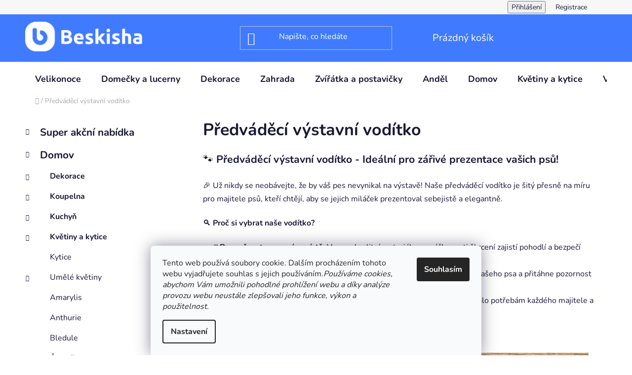

--- FILE ---
content_type: text/html; charset=utf-8
request_url: https://www.beskisha.cz/predvadeci-vystavni-voditko/
body_size: 22608
content:
<!doctype html><html lang="cs" dir="ltr" class="header-background-dark external-fonts-loaded"><head><meta charset="utf-8" /><meta name="viewport" content="width=device-width,initial-scale=1" /><title>Předváděcí výstavní vodítko - Beskisha</title><link rel="preconnect" href="https://cdn.myshoptet.com" /><link rel="dns-prefetch" href="https://cdn.myshoptet.com" /><link rel="preload" href="https://cdn.myshoptet.com/prj/dist/master/cms/libs/jquery/jquery-1.11.3.min.js" as="script" /><link href="https://cdn.myshoptet.com/prj/dist/master/cms/templates/frontend_templates/shared/css/font-face/nunito.css" rel="stylesheet"><link href="https://cdn.myshoptet.com/prj/dist/master/shop/dist/font-shoptet-13.css.3c47e30adfa2e9e2683b.css" rel="stylesheet"><script>
dataLayer = [];
dataLayer.push({'shoptet' : {
    "pageId": 11567,
    "pageType": "article",
    "currency": "CZK",
    "currencyInfo": {
        "decimalSeparator": ",",
        "exchangeRate": 1,
        "priceDecimalPlaces": 2,
        "symbol": "K\u010d",
        "symbolLeft": 0,
        "thousandSeparator": " "
    },
    "language": "cs",
    "projectId": 279074,
    "cartInfo": {
        "id": null,
        "freeShipping": false,
        "freeShippingFrom": 1999,
        "leftToFreeGift": {
            "formattedPrice": "0 K\u010d",
            "priceLeft": 0
        },
        "freeGift": false,
        "leftToFreeShipping": {
            "priceLeft": 1999,
            "dependOnRegion": 0,
            "formattedPrice": "1 999 K\u010d"
        },
        "discountCoupon": [],
        "getNoBillingShippingPrice": {
            "withoutVat": 0,
            "vat": 0,
            "withVat": 0
        },
        "cartItems": [],
        "taxMode": "ORDINARY"
    },
    "cart": [],
    "customer": {
        "priceRatio": 1,
        "priceListId": 1,
        "groupId": null,
        "registered": false,
        "mainAccount": false
    }
}});
dataLayer.push({'cookie_consent' : {
    "marketing": "denied",
    "analytics": "denied"
}});
document.addEventListener('DOMContentLoaded', function() {
    shoptet.consent.onAccept(function(agreements) {
        if (agreements.length == 0) {
            return;
        }
        dataLayer.push({
            'cookie_consent' : {
                'marketing' : (agreements.includes(shoptet.config.cookiesConsentOptPersonalisation)
                    ? 'granted' : 'denied'),
                'analytics': (agreements.includes(shoptet.config.cookiesConsentOptAnalytics)
                    ? 'granted' : 'denied')
            },
            'event': 'cookie_consent'
        });
    });
});
</script>
<meta property="og:type" content="website"><meta property="og:site_name" content="beskisha.cz"><meta property="og:url" content="https://www.beskisha.cz/predvadeci-vystavni-voditko/"><meta property="og:title" content="Předváděcí výstavní vodítko - Beskisha"><meta name="author" content="Beskisha"><meta name="web_author" content="Shoptet.cz"><meta name="dcterms.rightsHolder" content="www.beskisha.cz"><meta name="robots" content="index,follow"><meta property="og:image" content="https://cdn.myshoptet.com/usr/www.beskisha.cz/user/front_images/ogImage/hp.jpg?t=1768378245"><meta property="og:description" content="Předváděcí výstavní vodítko, Beskisha"><meta name="description" content="Předváděcí výstavní vodítko, Beskisha"><meta name="google-site-verification" content="110273664"><style>:root {--color-primary: #407BFF;--color-primary-h: 221;--color-primary-s: 100%;--color-primary-l: 63%;--color-primary-hover: #3668D7;--color-primary-hover-h: 221;--color-primary-hover-s: 67%;--color-primary-hover-l: 53%;--color-secondary: #ffffff;--color-secondary-h: 0;--color-secondary-s: 0%;--color-secondary-l: 100%;--color-secondary-hover: #ffffff;--color-secondary-hover-h: 0;--color-secondary-hover-s: 0%;--color-secondary-hover-l: 100%;--color-tertiary: #3668D7;--color-tertiary-h: 221;--color-tertiary-s: 67%;--color-tertiary-l: 53%;--color-tertiary-hover: #407BFF;--color-tertiary-hover-h: 221;--color-tertiary-hover-s: 100%;--color-tertiary-hover-l: 63%;--color-header-background: #407BFF;--template-font: "Nunito";--template-headings-font: "Nunito";--header-background-url: url("https://cdn.myshoptet.com/usr/www.beskisha.cz/user/header_backgrounds/beskisha_logo.png");--cookies-notice-background: #F8FAFB;--cookies-notice-color: #252525;--cookies-notice-button-hover: #27263f;--cookies-notice-link-hover: #3b3a5f;--templates-update-management-preview-mode-content: "Náhled aktualizací šablony je aktivní pro váš prohlížeč."}</style>
    
    <link href="https://cdn.myshoptet.com/prj/dist/master/shop/dist/main-13.less.96035efb4db1532b3cd7.css" rel="stylesheet" />
            <link href="https://cdn.myshoptet.com/prj/dist/master/shop/dist/mobile-header-v1-13.less.629f2f48911e67d0188c.css" rel="stylesheet" />
    
    <script>var shoptet = shoptet || {};</script>
    <script src="https://cdn.myshoptet.com/prj/dist/master/shop/dist/main-3g-header.js.05f199e7fd2450312de2.js"></script>
<!-- User include --><!-- project html code header -->
<meta name="google-site-verification" content="R8BGU-XHZeOYHf5hbuazCFvNS8vZsde3i5nwX2i3NuQ" />

<!-- Google tag (gtag.js) -->
<script async src="https://www.googletagmanager.com/gtag/js?id=GT-TXH99RZN"></script>
<script>
  window.dataLayer = window.dataLayer || [];
  function gtag(){dataLayer.push(arguments);}
  gtag('js', new Date());

  gtag('config', 'GT-TXH99RZN');
  gtag('config', 'AW-926726119');
  
</script>
<meta name="google-site-verification" content="yr5-Rd4mp0hsOcncgwHNx_V3uveiOs7DlPaMXXEdeAc" />
<!-- /User include --><link rel="shortcut icon" href="/favicon.ico" type="image/x-icon" /><link rel="canonical" href="https://www.beskisha.cz/predvadeci-vystavni-voditko/" />    <!-- Global site tag (gtag.js) - Google Analytics -->
    <script async src="https://www.googletagmanager.com/gtag/js?id=G-57CGP752D0"></script>
    <script>
        
        window.dataLayer = window.dataLayer || [];
        function gtag(){dataLayer.push(arguments);}
        

                    console.debug('default consent data');

            gtag('consent', 'default', {"ad_storage":"denied","analytics_storage":"denied","ad_user_data":"denied","ad_personalization":"denied","wait_for_update":500});
            dataLayer.push({
                'event': 'default_consent'
            });
        
        gtag('js', new Date());

        
                gtag('config', 'G-57CGP752D0', {"groups":"GA4","send_page_view":false,"content_group":"article","currency":"CZK","page_language":"cs"});
        
                gtag('config', 'AW-179457122');
        
        
        
        
        
                    gtag('event', 'page_view', {"send_to":"GA4","page_language":"cs","content_group":"article","currency":"CZK"});
        
        
        
        
        
        
        
        
        
        
        
        
        
        document.addEventListener('DOMContentLoaded', function() {
            if (typeof shoptet.tracking !== 'undefined') {
                for (var id in shoptet.tracking.bannersList) {
                    gtag('event', 'view_promotion', {
                        "send_to": "UA",
                        "promotions": [
                            {
                                "id": shoptet.tracking.bannersList[id].id,
                                "name": shoptet.tracking.bannersList[id].name,
                                "position": shoptet.tracking.bannersList[id].position
                            }
                        ]
                    });
                }
            }

            shoptet.consent.onAccept(function(agreements) {
                if (agreements.length !== 0) {
                    console.debug('gtag consent accept');
                    var gtagConsentPayload =  {
                        'ad_storage': agreements.includes(shoptet.config.cookiesConsentOptPersonalisation)
                            ? 'granted' : 'denied',
                        'analytics_storage': agreements.includes(shoptet.config.cookiesConsentOptAnalytics)
                            ? 'granted' : 'denied',
                                                                                                'ad_user_data': agreements.includes(shoptet.config.cookiesConsentOptPersonalisation)
                            ? 'granted' : 'denied',
                        'ad_personalization': agreements.includes(shoptet.config.cookiesConsentOptPersonalisation)
                            ? 'granted' : 'denied',
                        };
                    console.debug('update consent data', gtagConsentPayload);
                    gtag('consent', 'update', gtagConsentPayload);
                    dataLayer.push(
                        { 'event': 'update_consent' }
                    );
                }
            });
        });
    </script>
</head><body class="desktop id-11567 in-predvadeci-vystavni-voditko template-13 type-page multiple-columns-body columns-mobile-2 columns-3 smart-labels-active ums_forms_redesign--off ums_a11y_category_page--on ums_discussion_rating_forms--off ums_flags_display_unification--on ums_a11y_login--on mobile-header-version-1"><noscript>
    <style>
        #header {
            padding-top: 0;
            position: relative !important;
            top: 0;
        }
        .header-navigation {
            position: relative !important;
        }
        .overall-wrapper {
            margin: 0 !important;
        }
        body:not(.ready) {
            visibility: visible !important;
        }
    </style>
    <div class="no-javascript">
        <div class="no-javascript__title">Musíte změnit nastavení vašeho prohlížeče</div>
        <div class="no-javascript__text">Podívejte se na: <a href="https://www.google.com/support/bin/answer.py?answer=23852">Jak povolit JavaScript ve vašem prohlížeči</a>.</div>
        <div class="no-javascript__text">Pokud používáte software na blokování reklam, může být nutné povolit JavaScript z této stránky.</div>
        <div class="no-javascript__text">Děkujeme.</div>
    </div>
</noscript>

        <div id="fb-root"></div>
        <script>
            window.fbAsyncInit = function() {
                FB.init({
//                    appId            : 'your-app-id',
                    autoLogAppEvents : true,
                    xfbml            : true,
                    version          : 'v19.0'
                });
            };
        </script>
        <script async defer crossorigin="anonymous" src="https://connect.facebook.net/cs_CZ/sdk.js"></script>    <div class="siteCookies siteCookies--bottom siteCookies--light js-siteCookies" role="dialog" data-testid="cookiesPopup" data-nosnippet>
        <div class="siteCookies__form">
            <div class="siteCookies__content">
                <div class="siteCookies__text">
                    Tento web používá soubory cookie. Dalším procházením tohoto webu vyjadřujete souhlas s jejich používáním.<em>Používáme cookies, abychom Vám umožnili pohodlné prohlížení webu a díky analýze provozu webu neustále zlepšovali jeho funkce, výkon a použitelnost.</em>
                </div>
                <p class="siteCookies__links">
                    <button class="siteCookies__link js-cookies-settings" aria-label="Nastavení cookies" data-testid="cookiesSettings">Nastavení</button>
                </p>
            </div>
            <div class="siteCookies__buttonWrap">
                                <button class="siteCookies__button js-cookiesConsentSubmit" value="all" aria-label="Přijmout cookies" data-testid="buttonCookiesAccept">Souhlasím</button>
            </div>
        </div>
        <script>
            document.addEventListener("DOMContentLoaded", () => {
                const siteCookies = document.querySelector('.js-siteCookies');
                document.addEventListener("scroll", shoptet.common.throttle(() => {
                    const st = document.documentElement.scrollTop;
                    if (st > 1) {
                        siteCookies.classList.add('siteCookies--scrolled');
                    } else {
                        siteCookies.classList.remove('siteCookies--scrolled');
                    }
                }, 100));
            });
        </script>
    </div>
<a href="#content" class="skip-link sr-only">Přejít na obsah</a><div class="overall-wrapper"><div class="user-action"><div class="container">
    <div class="user-action-in">
                    <div id="login" class="user-action-login popup-widget login-widget" role="dialog" aria-labelledby="loginHeading">
        <div class="popup-widget-inner">
                            <h2 id="loginHeading">Přihlášení k vašemu účtu</h2><div id="customerLogin"><form action="/action/Customer/Login/" method="post" id="formLoginIncluded" class="csrf-enabled formLogin" data-testid="formLogin"><input type="hidden" name="referer" value="" /><div class="form-group"><div class="input-wrapper email js-validated-element-wrapper no-label"><input type="email" name="email" class="form-control" autofocus placeholder="E-mailová adresa (např. jan@novak.cz)" data-testid="inputEmail" autocomplete="email" required /></div></div><div class="form-group"><div class="input-wrapper password js-validated-element-wrapper no-label"><input type="password" name="password" class="form-control" placeholder="Heslo" data-testid="inputPassword" autocomplete="current-password" required /><span class="no-display">Nemůžete vyplnit toto pole</span><input type="text" name="surname" value="" class="no-display" /></div></div><div class="form-group"><div class="login-wrapper"><button type="submit" class="btn btn-secondary btn-text btn-login" data-testid="buttonSubmit">Přihlásit se</button><div class="password-helper"><a href="/registrace/" data-testid="signup" rel="nofollow">Nová registrace</a><a href="/klient/zapomenute-heslo/" rel="nofollow">Zapomenuté heslo</a></div></div></div></form>
</div>                    </div>
    </div>

                <div id="cart-widget" class="user-action-cart popup-widget cart-widget loader-wrapper" data-testid="popupCartWidget" role="dialog" aria-hidden="true">
            <div class="popup-widget-inner cart-widget-inner place-cart-here">
                <div class="loader-overlay">
                    <div class="loader"></div>
                </div>
            </div>
        </div>
    </div>
</div>
</div><div class="top-navigation-bar" data-testid="topNavigationBar">

    <div class="container">

                
        <div class="top-navigation-tools">
                        <button class="top-nav-button top-nav-button-login toggle-window" type="button" data-target="login" aria-haspopup="dialog" aria-controls="login" aria-expanded="false" data-testid="signin"><span>Přihlášení</span></button>
    <a href="/registrace/" class="top-nav-button top-nav-button-register" data-testid="headerSignup">Registrace</a>
        </div>

    </div>

</div>
<header id="header">
        <div class="header-top">
            <div class="container navigation-wrapper header-top-wrapper">
                <div class="site-name"><a href="/" data-testid="linkWebsiteLogo"><img src="https://cdn.myshoptet.com/usr/www.beskisha.cz/user/logos/beskisha_logo.png" alt="Beskisha" fetchpriority="low" /></a></div>                <div class="search" itemscope itemtype="https://schema.org/WebSite">
                    <meta itemprop="headline" content="Předváděcí výstavní vodítko"/><meta itemprop="url" content="https://www.beskisha.cz"/><meta itemprop="text" content="Předváděcí výstavní vodítko, Beskisha"/>                    <form action="/action/ProductSearch/prepareString/" method="post"
    id="formSearchForm" class="search-form compact-form js-search-main"
    itemprop="potentialAction" itemscope itemtype="https://schema.org/SearchAction" data-testid="searchForm">
    <fieldset>
        <meta itemprop="target"
            content="https://www.beskisha.cz/vyhledavani/?string={string}"/>
        <input type="hidden" name="language" value="cs"/>
        
            
    <span class="search-input-icon" aria-hidden="true"></span>

<input
    type="search"
    name="string"
        class="query-input form-control search-input js-search-input"
    placeholder="Napište, co hledáte"
    autocomplete="off"
    required
    itemprop="query-input"
    aria-label="Vyhledávání"
    data-testid="searchInput"
>
            <button type="submit" class="btn btn-default search-button" data-testid="searchBtn">Hledat</button>
        
    </fieldset>
</form>
                </div>
                <div class="navigation-buttons">
                    <a href="#" class="toggle-window" data-target="search" data-testid="linkSearchIcon"><span class="sr-only">Hledat</span></a>
                        
    <a href="/kosik/" class="btn btn-icon toggle-window cart-count" data-target="cart" data-hover="true" data-redirect="true" data-testid="headerCart" rel="nofollow" aria-haspopup="dialog" aria-expanded="false" aria-controls="cart-widget">
        
                <span class="sr-only">Nákupní košík</span>
        
            <span class="cart-price visible-lg-inline-block" data-testid="headerCartPrice">
                                    Prázdný košík                            </span>
        
    
            </a>
                    <a href="#" class="toggle-window" data-target="navigation" data-testid="hamburgerMenu"></a>
                </div>
            </div>
        </div>
        <div class="header-bottom">
            <div class="container navigation-wrapper header-bottom-wrapper js-navigation-container">
                <nav id="navigation" aria-label="Hlavní menu" data-collapsible="true"><div class="navigation-in menu"><ul class="menu-level-1" role="menubar" data-testid="headerMenuItems"><li class="menu-item-22313 ext" role="none"><a href="/velikonoce/" data-testid="headerMenuItem" role="menuitem" aria-haspopup="true" aria-expanded="false"><b>Velikonoce</b><span class="submenu-arrow"></span></a><ul class="menu-level-2" aria-label="Velikonoce" tabindex="-1" role="menu"><li class="menu-item-33516" role="none"><a href="/betlemy-na-velikonoce/" class="menu-image" data-testid="headerMenuItem" tabindex="-1" aria-hidden="true"><img src="data:image/svg+xml,%3Csvg%20width%3D%22140%22%20height%3D%22100%22%20xmlns%3D%22http%3A%2F%2Fwww.w3.org%2F2000%2Fsvg%22%3E%3C%2Fsvg%3E" alt="" aria-hidden="true" width="140" height="100"  data-src="https://cdn.myshoptet.com/prj/dist/master/cms/templates/frontend_templates/00/img/folder.svg" fetchpriority="low" /></a><div><a href="/betlemy-na-velikonoce/" data-testid="headerMenuItem" role="menuitem"><span>Betlémy</span></a>
                        </div></li><li class="menu-item-28854" role="none"><a href="/velikonocni-dekorace-umele/" class="menu-image" data-testid="headerMenuItem" tabindex="-1" aria-hidden="true"><img src="data:image/svg+xml,%3Csvg%20width%3D%22140%22%20height%3D%22100%22%20xmlns%3D%22http%3A%2F%2Fwww.w3.org%2F2000%2Fsvg%22%3E%3C%2Fsvg%3E" alt="" aria-hidden="true" width="140" height="100"  data-src="https://cdn.myshoptet.com/usr/www.beskisha.cz/user/categories/thumb/velikono__n___dekorace_zaj____ek.jpg" fetchpriority="low" /></a><div><a href="/velikonocni-dekorace-umele/" data-testid="headerMenuItem" role="menuitem"><span>Velikonoční dekorace</span></a>
                        </div></li><li class="menu-item-28857" role="none"><a href="/velikonocni-a-jarni-vence/" class="menu-image" data-testid="headerMenuItem" tabindex="-1" aria-hidden="true"><img src="data:image/svg+xml,%3Csvg%20width%3D%22140%22%20height%3D%22100%22%20xmlns%3D%22http%3A%2F%2Fwww.w3.org%2F2000%2Fsvg%22%3E%3C%2Fsvg%3E" alt="" aria-hidden="true" width="140" height="100"  data-src="https://cdn.myshoptet.com/usr/www.beskisha.cz/user/categories/thumb/jarn___tulip__nov___v__nec.jpg" fetchpriority="low" /></a><div><a href="/velikonocni-a-jarni-vence/" data-testid="headerMenuItem" role="menuitem"><span>Velikonoční a jarní věnce</span></a>
                        </div></li><li class="menu-item-29274" role="none"><a href="/velikonocni-kvetiny/" class="menu-image" data-testid="headerMenuItem" tabindex="-1" aria-hidden="true"><img src="data:image/svg+xml,%3Csvg%20width%3D%22140%22%20height%3D%22100%22%20xmlns%3D%22http%3A%2F%2Fwww.w3.org%2F2000%2Fsvg%22%3E%3C%2Fsvg%3E" alt="" aria-hidden="true" width="140" height="100"  data-src="https://cdn.myshoptet.com/prj/dist/master/cms/templates/frontend_templates/00/img/folder.svg" fetchpriority="low" /></a><div><a href="/velikonocni-kvetiny/" data-testid="headerMenuItem" role="menuitem"><span>Velikonoční květiny</span></a>
                        </div></li><li class="menu-item-29241 has-third-level" role="none"><a href="/velikonocni-obaly/" class="menu-image" data-testid="headerMenuItem" tabindex="-1" aria-hidden="true"><img src="data:image/svg+xml,%3Csvg%20width%3D%22140%22%20height%3D%22100%22%20xmlns%3D%22http%3A%2F%2Fwww.w3.org%2F2000%2Fsvg%22%3E%3C%2Fsvg%3E" alt="" aria-hidden="true" width="140" height="100"  data-src="https://cdn.myshoptet.com/usr/www.beskisha.cz/user/categories/thumb/obal_s_plastem_b__l___prout__n___2ks_14__12_41_18x14_46cm.jpg" fetchpriority="low" /></a><div><a href="/velikonocni-obaly/" data-testid="headerMenuItem" role="menuitem"><span>Velikonoční obaly</span></a>
                                                    <ul class="menu-level-3" role="menu">
                                                                    <li class="menu-item-29238" role="none">
                                        <a href="/darkove-obaly-a-tasticky/" data-testid="headerMenuItem" role="menuitem">
                                            Dárkové obaly a taštičky</a>                                    </li>
                                                            </ul>
                        </div></li><li class="menu-item-28860" role="none"><a href="/velikonocni-proutene-kosiky/" class="menu-image" data-testid="headerMenuItem" tabindex="-1" aria-hidden="true"><img src="data:image/svg+xml,%3Csvg%20width%3D%22140%22%20height%3D%22100%22%20xmlns%3D%22http%3A%2F%2Fwww.w3.org%2F2000%2Fsvg%22%3E%3C%2Fsvg%3E" alt="" aria-hidden="true" width="140" height="100"  data-src="https://cdn.myshoptet.com/usr/www.beskisha.cz/user/categories/thumb/prout__n___ko____k_015264.jpg" fetchpriority="low" /></a><div><a href="/velikonocni-proutene-kosiky/" data-testid="headerMenuItem" role="menuitem"><span>Velikonoční proutěné košíky</span></a>
                        </div></li><li class="menu-item-28863 has-third-level" role="none"><a href="/velikonocni-vajicka-a-postavicky/" class="menu-image" data-testid="headerMenuItem" tabindex="-1" aria-hidden="true"><img src="data:image/svg+xml,%3Csvg%20width%3D%22140%22%20height%3D%22100%22%20xmlns%3D%22http%3A%2F%2Fwww.w3.org%2F2000%2Fsvg%22%3E%3C%2Fsvg%3E" alt="" aria-hidden="true" width="140" height="100"  data-src="https://cdn.myshoptet.com/usr/www.beskisha.cz/user/categories/thumb/dekorace_zaj__c_x3255-1.jpg" fetchpriority="low" /></a><div><a href="/velikonocni-vajicka-a-postavicky/" data-testid="headerMenuItem" role="menuitem"><span>Velikonoční vajíčka a postavičky</span></a>
                                                    <ul class="menu-level-3" role="menu">
                                                                    <li class="menu-item-29232" role="none">
                                        <a href="/beranek-a-ovecka/" data-testid="headerMenuItem" role="menuitem">
                                            Beránek a ovečka</a>                                    </li>
                                                            </ul>
                        </div></li></ul></li>
<li class="menu-item-27369" role="none"><a href="/domecky-a-lucerny/" data-testid="headerMenuItem" role="menuitem" aria-expanded="false"><b>Domečky a lucerny</b></a></li>
<li class="menu-item-21758 ext" role="none"><a href="/dekorace/" data-testid="headerMenuItem" role="menuitem" aria-haspopup="true" aria-expanded="false"><b>Dekorace</b><span class="submenu-arrow"></span></a><ul class="menu-level-2" aria-label="Dekorace" tabindex="-1" role="menu"><li class="menu-item-27285" role="none"><a href="/bedynky/" class="menu-image" data-testid="headerMenuItem" tabindex="-1" aria-hidden="true"><img src="data:image/svg+xml,%3Csvg%20width%3D%22140%22%20height%3D%22100%22%20xmlns%3D%22http%3A%2F%2Fwww.w3.org%2F2000%2Fsvg%22%3E%3C%2Fsvg%3E" alt="" aria-hidden="true" width="140" height="100"  data-src="https://cdn.myshoptet.com/usr/www.beskisha.cz/user/categories/thumb/dekorace_d__rkov__-1.jpg" fetchpriority="low" /></a><div><a href="/bedynky/" data-testid="headerMenuItem" role="menuitem"><span>Bedýnky</span></a>
                        </div></li><li class="menu-item-28866" role="none"><a href="/dekorace-kvetinove/" class="menu-image" data-testid="headerMenuItem" tabindex="-1" aria-hidden="true"><img src="data:image/svg+xml,%3Csvg%20width%3D%22140%22%20height%3D%22100%22%20xmlns%3D%22http%3A%2F%2Fwww.w3.org%2F2000%2Fsvg%22%3E%3C%2Fsvg%3E" alt="" aria-hidden="true" width="140" height="100"  data-src="https://cdn.myshoptet.com/usr/www.beskisha.cz/user/categories/thumb/podzimn___truhl__k_na_okno_2.jpg" fetchpriority="low" /></a><div><a href="/dekorace-kvetinove/" data-testid="headerMenuItem" role="menuitem"><span>Dekorace květinové</span></a>
                        </div></li><li class="menu-item-26919" role="none"><a href="/flowerboxy-a-krabicky/" class="menu-image" data-testid="headerMenuItem" tabindex="-1" aria-hidden="true"><img src="data:image/svg+xml,%3Csvg%20width%3D%22140%22%20height%3D%22100%22%20xmlns%3D%22http%3A%2F%2Fwww.w3.org%2F2000%2Fsvg%22%3E%3C%2Fsvg%3E" alt="" aria-hidden="true" width="140" height="100"  data-src="https://cdn.myshoptet.com/usr/www.beskisha.cz/user/categories/thumb/srdce_flowerbox_3_ks-1.jpg" fetchpriority="low" /></a><div><a href="/flowerboxy-a-krabicky/" data-testid="headerMenuItem" role="menuitem"><span>Flowerboxy a krabičky</span></a>
                        </div></li><li class="menu-item-11327" role="none"><a href="/kose/" class="menu-image" data-testid="headerMenuItem" tabindex="-1" aria-hidden="true"><img src="data:image/svg+xml,%3Csvg%20width%3D%22140%22%20height%3D%22100%22%20xmlns%3D%22http%3A%2F%2Fwww.w3.org%2F2000%2Fsvg%22%3E%3C%2Fsvg%3E" alt="" aria-hidden="true" width="140" height="100"  data-src="https://cdn.myshoptet.com/usr/www.beskisha.cz/user/categories/thumb/n__vrh_bez_n__zvu_(21).png" fetchpriority="low" /></a><div><a href="/kose/" data-testid="headerMenuItem" role="menuitem"><span>Koše</span></a>
                        </div></li><li class="menu-item-18417" role="none"><a href="/lapac-snu/" class="menu-image" data-testid="headerMenuItem" tabindex="-1" aria-hidden="true"><img src="data:image/svg+xml,%3Csvg%20width%3D%22140%22%20height%3D%22100%22%20xmlns%3D%22http%3A%2F%2Fwww.w3.org%2F2000%2Fsvg%22%3E%3C%2Fsvg%3E" alt="" aria-hidden="true" width="140" height="100"  data-src="https://cdn.myshoptet.com/usr/www.beskisha.cz/user/categories/thumb/lapa___sn___x2780.jpg" fetchpriority="low" /></a><div><a href="/lapac-snu/" data-testid="headerMenuItem" role="menuitem"><span>Lapač snů</span></a>
                        </div></li><li class="menu-item-27291" role="none"><a href="/obaly/" class="menu-image" data-testid="headerMenuItem" tabindex="-1" aria-hidden="true"><img src="data:image/svg+xml,%3Csvg%20width%3D%22140%22%20height%3D%22100%22%20xmlns%3D%22http%3A%2F%2Fwww.w3.org%2F2000%2Fsvg%22%3E%3C%2Fsvg%3E" alt="" aria-hidden="true" width="140" height="100"  data-src="https://cdn.myshoptet.com/usr/www.beskisha.cz/user/categories/thumb/kv__tin_____z_betonu_na_4_noh__ch.jpg" fetchpriority="low" /></a><div><a href="/obaly/" data-testid="headerMenuItem" role="menuitem"><span>Obaly</span></a>
                        </div></li><li class="menu-item-11753 has-third-level" role="none"><a href="/obrazy/" class="menu-image" data-testid="headerMenuItem" tabindex="-1" aria-hidden="true"><img src="data:image/svg+xml,%3Csvg%20width%3D%22140%22%20height%3D%22100%22%20xmlns%3D%22http%3A%2F%2Fwww.w3.org%2F2000%2Fsvg%22%3E%3C%2Fsvg%3E" alt="" aria-hidden="true" width="140" height="100"  data-src="https://cdn.myshoptet.com/usr/www.beskisha.cz/user/categories/thumb/obraz-mesic-a-strom-60x40.jpg" fetchpriority="low" /></a><div><a href="/obrazy/" data-testid="headerMenuItem" role="menuitem"><span>Obrazy</span></a>
                                                    <ul class="menu-level-3" role="menu">
                                                                    <li class="menu-item-27870" role="none">
                                        <a href="/obrazy-mest/" data-testid="headerMenuItem" role="menuitem">
                                            Města</a>,                                    </li>
                                                                    <li class="menu-item-27921" role="none">
                                        <a href="/obrazy-znama-mista/" data-testid="headerMenuItem" role="menuitem">
                                            Místa</a>,                                    </li>
                                                                    <li class="menu-item-27867" role="none">
                                        <a href="/obrazy-psu/" data-testid="headerMenuItem" role="menuitem">
                                            Psi</a>,                                    </li>
                                                                    <li class="menu-item-27933" role="none">
                                        <a href="/obrazy-zname-stavby/" data-testid="headerMenuItem" role="menuitem">
                                            Stavby</a>                                    </li>
                                                            </ul>
                        </div></li><li class="menu-item-27354 has-third-level" role="none"><a href="/ozdoby/" class="menu-image" data-testid="headerMenuItem" tabindex="-1" aria-hidden="true"><img src="data:image/svg+xml,%3Csvg%20width%3D%22140%22%20height%3D%22100%22%20xmlns%3D%22http%3A%2F%2Fwww.w3.org%2F2000%2Fsvg%22%3E%3C%2Fsvg%3E" alt="" aria-hidden="true" width="140" height="100"  data-src="https://cdn.myshoptet.com/usr/www.beskisha.cz/user/categories/thumb/kolo-1.jpg" fetchpriority="low" /></a><div><a href="/ozdoby/" data-testid="headerMenuItem" role="menuitem"><span>Ozdoby</span></a>
                                                    <ul class="menu-level-3" role="menu">
                                                                    <li class="menu-item-27357" role="none">
                                        <a href="/vanocni/" data-testid="headerMenuItem" role="menuitem">
                                            Vánoční</a>                                    </li>
                                                            </ul>
                        </div></li><li class="menu-item-34920" role="none"><a href="/pokladnicky/" class="menu-image" data-testid="headerMenuItem" tabindex="-1" aria-hidden="true"><img src="data:image/svg+xml,%3Csvg%20width%3D%22140%22%20height%3D%22100%22%20xmlns%3D%22http%3A%2F%2Fwww.w3.org%2F2000%2Fsvg%22%3E%3C%2Fsvg%3E" alt="" aria-hidden="true" width="140" height="100"  data-src="https://cdn.myshoptet.com/usr/www.beskisha.cz/user/categories/thumb/slon_pokladni__ka_keramika_14cm___ed__.jpg" fetchpriority="low" /></a><div><a href="/pokladnicky/" data-testid="headerMenuItem" role="menuitem"><span>Pokladničky</span></a>
                        </div></li><li class="menu-item-24557" role="none"><a href="/polstarky/" class="menu-image" data-testid="headerMenuItem" tabindex="-1" aria-hidden="true"><img src="data:image/svg+xml,%3Csvg%20width%3D%22140%22%20height%3D%22100%22%20xmlns%3D%22http%3A%2F%2Fwww.w3.org%2F2000%2Fsvg%22%3E%3C%2Fsvg%3E" alt="" aria-hidden="true" width="140" height="100"  data-src="https://cdn.myshoptet.com/usr/www.beskisha.cz/user/categories/thumb/ubr090-1.jpg" fetchpriority="low" /></a><div><a href="/polstarky/" data-testid="headerMenuItem" role="menuitem"><span>Polštářky</span></a>
                        </div></li><li class="menu-item-24560" role="none"><a href="/stojan-na-vino/" class="menu-image" data-testid="headerMenuItem" tabindex="-1" aria-hidden="true"><img src="data:image/svg+xml,%3Csvg%20width%3D%22140%22%20height%3D%22100%22%20xmlns%3D%22http%3A%2F%2Fwww.w3.org%2F2000%2Fsvg%22%3E%3C%2Fsvg%3E" alt="" aria-hidden="true" width="140" height="100"  data-src="https://cdn.myshoptet.com/usr/www.beskisha.cz/user/categories/thumb/dr-040.jpg" fetchpriority="low" /></a><div><a href="/stojan-na-vino/" data-testid="headerMenuItem" role="menuitem"><span>Stojan na víno</span></a>
                        </div></li><li class="menu-item-27381" role="none"><a href="/svicny-dekoracni/" class="menu-image" data-testid="headerMenuItem" tabindex="-1" aria-hidden="true"><img src="data:image/svg+xml,%3Csvg%20width%3D%22140%22%20height%3D%22100%22%20xmlns%3D%22http%3A%2F%2Fwww.w3.org%2F2000%2Fsvg%22%3E%3C%2Fsvg%3E" alt="" aria-hidden="true" width="140" height="100"  data-src="https://cdn.myshoptet.com/usr/www.beskisha.cz/user/categories/thumb/adventn___v__nec_b__lo_zlat___a_sv__cen_hv__zda_1-1.jpg" fetchpriority="low" /></a><div><a href="/svicny-dekoracni/" data-testid="headerMenuItem" role="menuitem"><span>Svícny</span></a>
                        </div></li><li class="menu-item-11576" role="none"><a href="/vazy/" class="menu-image" data-testid="headerMenuItem" tabindex="-1" aria-hidden="true"><img src="data:image/svg+xml,%3Csvg%20width%3D%22140%22%20height%3D%22100%22%20xmlns%3D%22http%3A%2F%2Fwww.w3.org%2F2000%2Fsvg%22%3E%3C%2Fsvg%3E" alt="" aria-hidden="true" width="140" height="100"  data-src="https://cdn.myshoptet.com/usr/www.beskisha.cz/user/categories/thumb/dekora__n___v__za_x5387.jpg" fetchpriority="low" /></a><div><a href="/vazy/" data-testid="headerMenuItem" role="menuitem"><span>Vázy</span></a>
                        </div></li><li class="menu-item-9465 has-third-level" role="none"><a href="/venec/" class="menu-image" data-testid="headerMenuItem" tabindex="-1" aria-hidden="true"><img src="data:image/svg+xml,%3Csvg%20width%3D%22140%22%20height%3D%22100%22%20xmlns%3D%22http%3A%2F%2Fwww.w3.org%2F2000%2Fsvg%22%3E%3C%2Fsvg%3E" alt="" aria-hidden="true" width="140" height="100"  data-src="https://cdn.myshoptet.com/usr/www.beskisha.cz/user/categories/thumb/v__nec_jarn___2.jpg" fetchpriority="low" /></a><div><a href="/venec/" data-testid="headerMenuItem" role="menuitem"><span>Věnec</span></a>
                                                    <ul class="menu-level-3" role="menu">
                                                                    <li class="menu-item-25422" role="none">
                                        <a href="/venec-na-jaro/" data-testid="headerMenuItem" role="menuitem">
                                            Jarní a velikonoční</a>,                                    </li>
                                                                    <li class="menu-item-25425" role="none">
                                        <a href="/venec-na-leto/" data-testid="headerMenuItem" role="menuitem">
                                            Letní</a>,                                    </li>
                                                                    <li class="menu-item-25428" role="none">
                                        <a href="/venec-na-podzim/" data-testid="headerMenuItem" role="menuitem">
                                            Podzimní</a>,                                    </li>
                                                                    <li class="menu-item-25431" role="none">
                                        <a href="/venec-na-zimu/" data-testid="headerMenuItem" role="menuitem">
                                            Zimní a vánoční</a>                                    </li>
                                                            </ul>
                        </div></li><li class="menu-item-34629" role="none"><a href="/zviratka-a-postavicky/" class="menu-image" data-testid="headerMenuItem" tabindex="-1" aria-hidden="true"><img src="data:image/svg+xml,%3Csvg%20width%3D%22140%22%20height%3D%22100%22%20xmlns%3D%22http%3A%2F%2Fwww.w3.org%2F2000%2Fsvg%22%3E%3C%2Fsvg%3E" alt="" aria-hidden="true" width="140" height="100"  data-src="https://cdn.myshoptet.com/usr/www.beskisha.cz/user/categories/thumb/mravenec_kovov____29x18x17_cm.jpg" fetchpriority="low" /></a><div><a href="/zviratka-a-postavicky/" data-testid="headerMenuItem" role="menuitem"><span>Zvířátka a postavičky</span></a>
                        </div></li><li class="menu-item-22487 has-third-level" role="none"><a href="/doplnky/" class="menu-image" data-testid="headerMenuItem" tabindex="-1" aria-hidden="true"><img src="data:image/svg+xml,%3Csvg%20width%3D%22140%22%20height%3D%22100%22%20xmlns%3D%22http%3A%2F%2Fwww.w3.org%2F2000%2Fsvg%22%3E%3C%2Fsvg%3E" alt="" aria-hidden="true" width="140" height="100"  data-src="https://cdn.myshoptet.com/usr/www.beskisha.cz/user/categories/thumb/and__l-2.jpg" fetchpriority="low" /></a><div><a href="/doplnky/" data-testid="headerMenuItem" role="menuitem"><span>Doplňky</span></a>
                                                    <ul class="menu-level-3" role="menu">
                                                                    <li class="menu-item-25296" role="none">
                                        <a href="/andel/" data-testid="headerMenuItem" role="menuitem">
                                            Anděl</a>,                                    </li>
                                                                    <li class="menu-item-26124" role="none">
                                        <a href="/andelska-kridla/" data-testid="headerMenuItem" role="menuitem">
                                            Andělská křídla</a>,                                    </li>
                                                                    <li class="menu-item-27858" role="none">
                                        <a href="/beranek/" data-testid="headerMenuItem" role="menuitem">
                                            Beránek</a>,                                    </li>
                                                                    <li class="menu-item-25989" role="none">
                                        <a href="/cap-2/" data-testid="headerMenuItem" role="menuitem">
                                            Čáp</a>,                                    </li>
                                                                    <li class="menu-item-11786" role="none">
                                        <a href="/draty/" data-testid="headerMenuItem" role="menuitem">
                                            Dráty</a>,                                    </li>
                                                                    <li class="menu-item-11798" role="none">
                                        <a href="/houby/" data-testid="headerMenuItem" role="menuitem">
                                            Houby</a>,                                    </li>
                                                                    <li class="menu-item-11783" role="none">
                                        <a href="/kaminky/" data-testid="headerMenuItem" role="menuitem">
                                            Kamínky</a>,                                    </li>
                                                                    <li class="menu-item-14601" role="none">
                                        <a href="/kvitek/" data-testid="headerMenuItem" role="menuitem">
                                            Kvítek</a>,                                    </li>
                                                                    <li class="menu-item-14592" role="none">
                                        <a href="/kolo/" data-testid="headerMenuItem" role="menuitem">
                                            Kolo</a>,                                    </li>
                                                                    <li class="menu-item-25872" role="none">
                                        <a href="/konik/" data-testid="headerMenuItem" role="menuitem">
                                            Konik</a>,                                    </li>
                                                                    <li class="menu-item-11780" role="none">
                                        <a href="/koralky/" data-testid="headerMenuItem" role="menuitem">
                                            Korálky</a>,                                    </li>
                                                                    <li class="menu-item-34917" role="none">
                                        <a href="/lyze/" data-testid="headerMenuItem" role="menuitem">
                                            Lyže</a>,                                    </li>
                                                                    <li class="menu-item-27876" role="none">
                                        <a href="/medvidek/" data-testid="headerMenuItem" role="menuitem">
                                            Medvidek</a>,                                    </li>
                                                                    <li class="menu-item-11789" role="none">
                                        <a href="/napisy/" data-testid="headerMenuItem" role="menuitem">
                                            Nápisy</a>,                                    </li>
                                                                    <li class="menu-item-29571" role="none">
                                        <a href="/pes/" data-testid="headerMenuItem" role="menuitem">
                                            Pes</a>,                                    </li>
                                                                    <li class="menu-item-11771" role="none">
                                        <a href="/pirka/" data-testid="headerMenuItem" role="menuitem">
                                            Pírka</a>,                                    </li>
                                                                    <li class="menu-item-11792" role="none">
                                        <a href="/plody/" data-testid="headerMenuItem" role="menuitem">
                                            Plody</a>,                                    </li>
                                                                    <li class="menu-item-25884" role="none">
                                        <a href="/prasatko/" data-testid="headerMenuItem" role="menuitem">
                                            Prasátko</a>,                                    </li>
                                                                    <li class="menu-item-26877" role="none">
                                        <a href="/rolnicky-a-zovnecky/" data-testid="headerMenuItem" role="menuitem">
                                            Rolničky a zvonečky</a>,                                    </li>
                                                                    <li class="menu-item-14595" role="none">
                                        <a href="/roseta/" data-testid="headerMenuItem" role="menuitem">
                                            Roseta</a>,                                    </li>
                                                                    <li class="menu-item-11768" role="none">
                                        <a href="/srdce/" data-testid="headerMenuItem" role="menuitem">
                                            Srdce</a>,                                    </li>
                                                                    <li class="menu-item-17433" role="none">
                                        <a href="/sanky/" data-testid="headerMenuItem" role="menuitem">
                                            Sáňky</a>,                                    </li>
                                                                    <li class="menu-item-26805" role="none">
                                        <a href="/slepicka--kohoutek--kuratko/" data-testid="headerMenuItem" role="menuitem">
                                            Slepička, kohoutek, kuřátko</a>,                                    </li>
                                                                    <li class="menu-item-25878" role="none">
                                        <a href="/sova/" data-testid="headerMenuItem" role="menuitem">
                                            Sova</a>,                                    </li>
                                                                    <li class="menu-item-27288" role="none">
                                        <a href="/strom-zivota/" data-testid="headerMenuItem" role="menuitem">
                                            Strom života</a>,                                    </li>
                                                                    <li class="menu-item-24680" role="none">
                                        <a href="/stromecek/" data-testid="headerMenuItem" role="menuitem">
                                            Stromeček</a>,                                    </li>
                                                                    <li class="menu-item-11777" role="none">
                                        <a href="/stuhy/" data-testid="headerMenuItem" role="menuitem">
                                            Stuhy</a>,                                    </li>
                                                                    <li class="menu-item-25869" role="none">
                                        <a href="/tezitko/" data-testid="headerMenuItem" role="menuitem">
                                            Těžítko</a>,                                    </li>
                                                                    <li class="menu-item-18490" role="none">
                                        <a href="/vajicka/" data-testid="headerMenuItem" role="menuitem">
                                            Vajíčka</a>,                                    </li>
                                                                    <li class="menu-item-28083" role="none">
                                        <a href="/zajic/" data-testid="headerMenuItem" role="menuitem">
                                            Zajíc</a>,                                    </li>
                                                                    <li class="menu-item-25563" role="none">
                                        <a href="/zvonkohra-na-zaveseni/" data-testid="headerMenuItem" role="menuitem">
                                            Zvonkohra</a>,                                    </li>
                                                                    <li class="menu-item-34914" role="none">
                                        <a href="/vlocky/" data-testid="headerMenuItem" role="menuitem">
                                            Vločky</a>                                    </li>
                                                            </ul>
                        </div></li><li class="menu-item-34908" role="none"><a href="/na-zed/" class="menu-image" data-testid="headerMenuItem" tabindex="-1" aria-hidden="true"><img src="data:image/svg+xml,%3Csvg%20width%3D%22140%22%20height%3D%22100%22%20xmlns%3D%22http%3A%2F%2Fwww.w3.org%2F2000%2Fsvg%22%3E%3C%2Fsvg%3E" alt="" aria-hidden="true" width="140" height="100"  data-src="https://cdn.myshoptet.com/usr/www.beskisha.cz/user/categories/thumb/slunce_s_obl____ky_-_kovov___n__st__nn___dekorace__m__d__n___65_3_65.jpg" fetchpriority="low" /></a><div><a href="/na-zed/" data-testid="headerMenuItem" role="menuitem"><span>Na zeď</span></a>
                        </div></li></ul></li>
<li class="menu-item-21755 ext" role="none"><a href="/zahrada/" data-testid="headerMenuItem" role="menuitem" aria-haspopup="true" aria-expanded="false"><b>Zahrada</b><span class="submenu-arrow"></span></a><ul class="menu-level-2" aria-label="Zahrada" tabindex="-1" role="menu"><li class="menu-item-21782 has-third-level" role="none"><a href="/dekorace-zahrada/" class="menu-image" data-testid="headerMenuItem" tabindex="-1" aria-hidden="true"><img src="data:image/svg+xml,%3Csvg%20width%3D%22140%22%20height%3D%22100%22%20xmlns%3D%22http%3A%2F%2Fwww.w3.org%2F2000%2Fsvg%22%3E%3C%2Fsvg%3E" alt="" aria-hidden="true" width="140" height="100"  data-src="https://cdn.myshoptet.com/usr/www.beskisha.cz/user/categories/thumb/5245-1_dekorace-trpaslik--9--11--18-5-cm_(1).jpg" fetchpriority="low" /></a><div><a href="/dekorace-zahrada/" data-testid="headerMenuItem" role="menuitem"><span>Dekorace</span></a>
                                                    <ul class="menu-level-3" role="menu">
                                                                    <li class="menu-item-25875" role="none">
                                        <a href="/kvetinace/" data-testid="headerMenuItem" role="menuitem">
                                            Květináče</a>,                                    </li>
                                                                    <li class="menu-item-22316" role="none">
                                        <a href="/zahrada-konvicky/" data-testid="headerMenuItem" role="menuitem">
                                            Konvičky</a>,                                    </li>
                                                                    <li class="menu-item-18360" role="none">
                                        <a href="/postavicka/" data-testid="headerMenuItem" role="menuitem">
                                            Postavička</a>,                                    </li>
                                                                    <li class="menu-item-11759" role="none">
                                        <a href="/zapichy/" data-testid="headerMenuItem" role="menuitem">
                                            Zápichy</a>,                                    </li>
                                                                    <li class="menu-item-11756" role="none">
                                        <a href="/zviratka/" data-testid="headerMenuItem" role="menuitem">
                                            Zvířátka</a>,                                    </li>
                                                                    <li class="menu-item-17043" role="none">
                                        <a href="/zvonkohra/" data-testid="headerMenuItem" role="menuitem">
                                            Zvonkohra</a>,                                    </li>
                                                                    <li class="menu-item-34800" role="none">
                                        <a href="/pitka/" data-testid="headerMenuItem" role="menuitem">
                                            Pítka</a>                                    </li>
                                                            </ul>
                        </div></li><li class="menu-item-21803" role="none"><a href="/doplnky-na-zahradu/" class="menu-image" data-testid="headerMenuItem" tabindex="-1" aria-hidden="true"><img src="data:image/svg+xml,%3Csvg%20width%3D%22140%22%20height%3D%22100%22%20xmlns%3D%22http%3A%2F%2Fwww.w3.org%2F2000%2Fsvg%22%3E%3C%2Fsvg%3E" alt="" aria-hidden="true" width="140" height="100"  data-src="https://cdn.myshoptet.com/usr/www.beskisha.cz/user/categories/thumb/n__vrh_bez_n__zvu_(4)-1.png" fetchpriority="low" /></a><div><a href="/doplnky-na-zahradu/" data-testid="headerMenuItem" role="menuitem"><span>Doplňky</span></a>
                        </div></li><li class="menu-item-21800" role="none"><a href="/hrbitovni/" class="menu-image" data-testid="headerMenuItem" tabindex="-1" aria-hidden="true"><img src="data:image/svg+xml,%3Csvg%20width%3D%22140%22%20height%3D%22100%22%20xmlns%3D%22http%3A%2F%2Fwww.w3.org%2F2000%2Fsvg%22%3E%3C%2Fsvg%3E" alt="" aria-hidden="true" width="140" height="100"  data-src="https://cdn.myshoptet.com/usr/www.beskisha.cz/user/categories/thumb/n__vrh_bez_n__zvu.jpg" fetchpriority="low" /></a><div><a href="/hrbitovni/" data-testid="headerMenuItem" role="menuitem"><span>Hřbitovní</span></a>
                        </div></li><li class="menu-item-22319" role="none"><a href="/zahrada-kosiky/" class="menu-image" data-testid="headerMenuItem" tabindex="-1" aria-hidden="true"><img src="data:image/svg+xml,%3Csvg%20width%3D%22140%22%20height%3D%22100%22%20xmlns%3D%22http%3A%2F%2Fwww.w3.org%2F2000%2Fsvg%22%3E%3C%2Fsvg%3E" alt="" aria-hidden="true" width="140" height="100"  data-src="https://cdn.myshoptet.com/usr/www.beskisha.cz/user/categories/thumb/n__vrh_bez_n__zvu_(26).png" fetchpriority="low" /></a><div><a href="/zahrada-kosiky/" data-testid="headerMenuItem" role="menuitem"><span>Košíky</span></a>
                        </div></li><li class="menu-item-21794 has-third-level" role="none"><a href="/osvetleni-zahrady/" class="menu-image" data-testid="headerMenuItem" tabindex="-1" aria-hidden="true"><img src="data:image/svg+xml,%3Csvg%20width%3D%22140%22%20height%3D%22100%22%20xmlns%3D%22http%3A%2F%2Fwww.w3.org%2F2000%2Fsvg%22%3E%3C%2Fsvg%3E" alt="" aria-hidden="true" width="140" height="100"  data-src="https://cdn.myshoptet.com/usr/www.beskisha.cz/user/categories/thumb/4428_lucerna-kovova-k3058-m.jpg" fetchpriority="low" /></a><div><a href="/osvetleni-zahrady/" data-testid="headerMenuItem" role="menuitem"><span>Osvětlení</span></a>
                                                    <ul class="menu-level-3" role="menu">
                                                                    <li class="menu-item-11726" role="none">
                                        <a href="/lucerny/" data-testid="headerMenuItem" role="menuitem">
                                            Lucerny</a>                                    </li>
                                                            </ul>
                        </div></li><li class="menu-item-21608" role="none"><a href="/ptaci-krmitko/" class="menu-image" data-testid="headerMenuItem" tabindex="-1" aria-hidden="true"><img src="data:image/svg+xml,%3Csvg%20width%3D%22140%22%20height%3D%22100%22%20xmlns%3D%22http%3A%2F%2Fwww.w3.org%2F2000%2Fsvg%22%3E%3C%2Fsvg%3E" alt="" aria-hidden="true" width="140" height="100"  data-src="https://cdn.myshoptet.com/usr/www.beskisha.cz/user/categories/thumb/4893-1_krmitko-097010.jpg" fetchpriority="low" /></a><div><a href="/ptaci-krmitko/" data-testid="headerMenuItem" role="menuitem"><span>Ptačí krmítko</span></a>
                        </div></li><li class="menu-item-24521" role="none"><a href="/zahradni-nabytek/" class="menu-image" data-testid="headerMenuItem" tabindex="-1" aria-hidden="true"><img src="data:image/svg+xml,%3Csvg%20width%3D%22140%22%20height%3D%22100%22%20xmlns%3D%22http%3A%2F%2Fwww.w3.org%2F2000%2Fsvg%22%3E%3C%2Fsvg%3E" alt="" aria-hidden="true" width="140" height="100"  data-src="https://cdn.myshoptet.com/usr/www.beskisha.cz/user/categories/thumb/az-k1408_bge.jpg" fetchpriority="low" /></a><div><a href="/zahradni-nabytek/" data-testid="headerMenuItem" role="menuitem"><span>Zahradní nábytek</span></a>
                        </div></li></ul></li>
<li class="menu-item-34629" role="none"><a href="/zviratka-a-postavicky/" data-testid="headerMenuItem" role="menuitem" aria-expanded="false"><b>Zvířátka a postavičky</b></a></li>
<li class="menu-item-25296" role="none"><a href="/andel/" data-testid="headerMenuItem" role="menuitem" aria-expanded="false"><b>Anděl</b></a></li>
<li class="menu-item-21746 ext" role="none"><a href="/domov/" data-testid="headerMenuItem" role="menuitem" aria-haspopup="true" aria-expanded="false"><b>Domov</b><span class="submenu-arrow"></span></a><ul class="menu-level-2" aria-label="Domov" tabindex="-1" role="menu"><li class="menu-item-21758 has-third-level" role="none"><a href="/dekorace/" class="menu-image" data-testid="headerMenuItem" tabindex="-1" aria-hidden="true"><img src="data:image/svg+xml,%3Csvg%20width%3D%22140%22%20height%3D%22100%22%20xmlns%3D%22http%3A%2F%2Fwww.w3.org%2F2000%2Fsvg%22%3E%3C%2Fsvg%3E" alt="" aria-hidden="true" width="140" height="100"  data-src="https://cdn.myshoptet.com/usr/www.beskisha.cz/user/categories/thumb/celorocni_venec_ruzovy.jpg" fetchpriority="low" /></a><div><a href="/dekorace/" data-testid="headerMenuItem" role="menuitem"><span>Dekorace</span></a>
                                                    <ul class="menu-level-3" role="menu">
                                                                    <li class="menu-item-27285" role="none">
                                        <a href="/bedynky/" data-testid="headerMenuItem" role="menuitem">
                                            Bedýnky</a>,                                    </li>
                                                                    <li class="menu-item-28866" role="none">
                                        <a href="/dekorace-kvetinove/" data-testid="headerMenuItem" role="menuitem">
                                            Dekorace květinové</a>,                                    </li>
                                                                    <li class="menu-item-26919" role="none">
                                        <a href="/flowerboxy-a-krabicky/" data-testid="headerMenuItem" role="menuitem">
                                            Flowerboxy a krabičky</a>,                                    </li>
                                                                    <li class="menu-item-11327" role="none">
                                        <a href="/kose/" data-testid="headerMenuItem" role="menuitem">
                                            Koše</a>,                                    </li>
                                                                    <li class="menu-item-18417" role="none">
                                        <a href="/lapac-snu/" data-testid="headerMenuItem" role="menuitem">
                                            Lapač snů</a>,                                    </li>
                                                                    <li class="menu-item-27291" role="none">
                                        <a href="/obaly/" data-testid="headerMenuItem" role="menuitem">
                                            Obaly</a>,                                    </li>
                                                                    <li class="menu-item-11753" role="none">
                                        <a href="/obrazy/" data-testid="headerMenuItem" role="menuitem">
                                            Obrazy</a>,                                    </li>
                                                                    <li class="menu-item-27354" role="none">
                                        <a href="/ozdoby/" data-testid="headerMenuItem" role="menuitem">
                                            Ozdoby</a>,                                    </li>
                                                                    <li class="menu-item-34920" role="none">
                                        <a href="/pokladnicky/" data-testid="headerMenuItem" role="menuitem">
                                            Pokladničky</a>,                                    </li>
                                                                    <li class="menu-item-24557" role="none">
                                        <a href="/polstarky/" data-testid="headerMenuItem" role="menuitem">
                                            Polštářky</a>,                                    </li>
                                                                    <li class="menu-item-24560" role="none">
                                        <a href="/stojan-na-vino/" data-testid="headerMenuItem" role="menuitem">
                                            Stojan na víno</a>,                                    </li>
                                                                    <li class="menu-item-27381" role="none">
                                        <a href="/svicny-dekoracni/" data-testid="headerMenuItem" role="menuitem">
                                            Svícny</a>,                                    </li>
                                                                    <li class="menu-item-11576" role="none">
                                        <a href="/vazy/" data-testid="headerMenuItem" role="menuitem">
                                            Vázy</a>,                                    </li>
                                                                    <li class="menu-item-9465" role="none">
                                        <a href="/venec/" data-testid="headerMenuItem" role="menuitem">
                                            Věnec</a>,                                    </li>
                                                                    <li class="menu-item-34629" role="none">
                                        <a href="/zviratka-a-postavicky/" data-testid="headerMenuItem" role="menuitem">
                                            Zvířátka a postavičky</a>,                                    </li>
                                                                    <li class="menu-item-22487" role="none">
                                        <a href="/doplnky/" data-testid="headerMenuItem" role="menuitem">
                                            Doplňky</a>,                                    </li>
                                                                    <li class="menu-item-34908" role="none">
                                        <a href="/na-zed/" data-testid="headerMenuItem" role="menuitem">
                                            Na zeď</a>                                    </li>
                                                            </ul>
                        </div></li><li class="menu-item-21764 has-third-level" role="none"><a href="/koupelna/" class="menu-image" data-testid="headerMenuItem" tabindex="-1" aria-hidden="true"><img src="data:image/svg+xml,%3Csvg%20width%3D%22140%22%20height%3D%22100%22%20xmlns%3D%22http%3A%2F%2Fwww.w3.org%2F2000%2Fsvg%22%3E%3C%2Fsvg%3E" alt="" aria-hidden="true" width="140" height="100"  data-src="https://cdn.myshoptet.com/usr/www.beskisha.cz/user/categories/thumb/davkovac_mydla_koupelna.jpg" fetchpriority="low" /></a><div><a href="/koupelna/" data-testid="headerMenuItem" role="menuitem"><span>Koupelna</span></a>
                                                    <ul class="menu-level-3" role="menu">
                                                                    <li class="menu-item-11738" role="none">
                                        <a href="/kose-na-pradlo/" data-testid="headerMenuItem" role="menuitem">
                                            Koše na prádlo</a>                                    </li>
                                                            </ul>
                        </div></li><li class="menu-item-21767 has-third-level" role="none"><a href="/kuchyn/" class="menu-image" data-testid="headerMenuItem" tabindex="-1" aria-hidden="true"><img src="data:image/svg+xml,%3Csvg%20width%3D%22140%22%20height%3D%22100%22%20xmlns%3D%22http%3A%2F%2Fwww.w3.org%2F2000%2Fsvg%22%3E%3C%2Fsvg%3E" alt="" aria-hidden="true" width="140" height="100"  data-src="https://cdn.myshoptet.com/usr/www.beskisha.cz/user/categories/thumb/lucerny-1.jpg" fetchpriority="low" /></a><div><a href="/kuchyn/" data-testid="headerMenuItem" role="menuitem"><span>Kuchyň</span></a>
                                                    <ul class="menu-level-3" role="menu">
                                                                    <li class="menu-item-14469" role="none">
                                        <a href="/hrnecky/" data-testid="headerMenuItem" role="menuitem">
                                            Hrnečky</a>,                                    </li>
                                                                    <li class="menu-item-11729" role="none">
                                        <a href="/hodiny/" data-testid="headerMenuItem" role="menuitem">
                                            Hodiny</a>,                                    </li>
                                                                    <li class="menu-item-29577" role="none">
                                        <a href="/chlebovky/" data-testid="headerMenuItem" role="menuitem">
                                            Chlebovky</a>,                                    </li>
                                                                    <li class="menu-item-29574" role="none">
                                        <a href="/konvicky/" data-testid="headerMenuItem" role="menuitem">
                                            Konvičky</a>,                                    </li>
                                                                    <li class="menu-item-24545" role="none">
                                        <a href="/stolovani/" data-testid="headerMenuItem" role="menuitem">
                                            Stolování</a>                                    </li>
                                                            </ul>
                        </div></li><li class="menu-item-21797 has-third-level" role="none"><a href="/umele-kvetiny/" class="menu-image" data-testid="headerMenuItem" tabindex="-1" aria-hidden="true"><img src="data:image/svg+xml,%3Csvg%20width%3D%22140%22%20height%3D%22100%22%20xmlns%3D%22http%3A%2F%2Fwww.w3.org%2F2000%2Fsvg%22%3E%3C%2Fsvg%3E" alt="" aria-hidden="true" width="140" height="100"  data-src="https://cdn.myshoptet.com/usr/www.beskisha.cz/user/categories/thumb/n__vrh_bez_n__zvu_(6).png" fetchpriority="low" /></a><div><a href="/umele-kvetiny/" data-testid="headerMenuItem" role="menuitem"><span>Květiny a kytice</span></a>
                                                    <ul class="menu-level-3" role="menu">
                                                                    <li class="menu-item-13497" role="none">
                                        <a href="/kytice/" data-testid="headerMenuItem" role="menuitem">
                                            Kytice</a>,                                    </li>
                                                                    <li class="menu-item-22490" role="none">
                                        <a href="/kyticky/" data-testid="headerMenuItem" role="menuitem">
                                            Umělé květiny</a>,                                    </li>
                                                                    <li class="menu-item-11294" role="none">
                                        <a href="/stromy/" data-testid="headerMenuItem" role="menuitem">
                                            Stromy</a>,                                    </li>
                                                                    <li class="menu-item-11297" role="none">
                                        <a href="/zelen/" data-testid="headerMenuItem" role="menuitem">
                                            Zeleň</a>                                    </li>
                                                            </ul>
                        </div></li><li class="menu-item-24494 has-third-level" role="none"><a href="/nabytek/" class="menu-image" data-testid="headerMenuItem" tabindex="-1" aria-hidden="true"><img src="data:image/svg+xml,%3Csvg%20width%3D%22140%22%20height%3D%22100%22%20xmlns%3D%22http%3A%2F%2Fwww.w3.org%2F2000%2Fsvg%22%3E%3C%2Fsvg%3E" alt="" aria-hidden="true" width="140" height="100"  data-src="https://cdn.myshoptet.com/usr/www.beskisha.cz/user/categories/thumb/ahg-262_oak-1.jpg" fetchpriority="low" /></a><div><a href="/nabytek/" data-testid="headerMenuItem" role="menuitem"><span>Nábytek</span></a>
                                                    <ul class="menu-level-3" role="menu">
                                                                    <li class="menu-item-24497" role="none">
                                        <a href="/botniky/" data-testid="headerMenuItem" role="menuitem">
                                            Botníky</a>,                                    </li>
                                                                    <li class="menu-item-28749" role="none">
                                        <a href="/gauce--pohovky-a-valendy/" data-testid="headerMenuItem" role="menuitem">
                                            Gauče, pohovky a válendy</a>,                                    </li>
                                                                    <li class="menu-item-24524" role="none">
                                        <a href="/jidelni-sety/" data-testid="headerMenuItem" role="menuitem">
                                            Jídelní sety</a>,                                    </li>
                                                                    <li class="menu-item-28491" role="none">
                                        <a href="/kresla-do-pokoje/" data-testid="headerMenuItem" role="menuitem">
                                            Křesla</a>,                                    </li>
                                                                    <li class="menu-item-24518" role="none">
                                        <a href="/paravany/" data-testid="headerMenuItem" role="menuitem">
                                            Paravány</a>,                                    </li>
                                                                    <li class="menu-item-24515" role="none">
                                        <a href="/regaly/" data-testid="headerMenuItem" role="menuitem">
                                            Regály</a>,                                    </li>
                                                                    <li class="menu-item-28653" role="none">
                                        <a href="/sedaci-soupravy/" data-testid="headerMenuItem" role="menuitem">
                                            Sedací soupravy</a>,                                    </li>
                                                                    <li class="menu-item-29082" role="none">
                                        <a href="/stoly-a-stolky/" data-testid="headerMenuItem" role="menuitem">
                                            Stoly a stolky</a>,                                    </li>
                                                                    <li class="menu-item-28875" role="none">
                                        <a href="/nabytek-zahradni/" data-testid="headerMenuItem" role="menuitem">
                                            Zahradní nábytek</a>,                                    </li>
                                                                    <li class="menu-item-24500" role="none">
                                        <a href="/zrcadla/" data-testid="headerMenuItem" role="menuitem">
                                            Zrcadla</a>,                                    </li>
                                                                    <li class="menu-item-29313" role="none">
                                        <a href="/zidle-nabytek/" data-testid="headerMenuItem" role="menuitem">
                                            Židle</a>                                    </li>
                                                            </ul>
                        </div></li><li class="menu-item-21761 has-third-level" role="none"><a href="/obyvaci-pokoj/" class="menu-image" data-testid="headerMenuItem" tabindex="-1" aria-hidden="true"><img src="data:image/svg+xml,%3Csvg%20width%3D%22140%22%20height%3D%22100%22%20xmlns%3D%22http%3A%2F%2Fwww.w3.org%2F2000%2Fsvg%22%3E%3C%2Fsvg%3E" alt="" aria-hidden="true" width="140" height="100"  data-src="https://cdn.myshoptet.com/usr/www.beskisha.cz/user/categories/thumb/4311.jpg" fetchpriority="low" /></a><div><a href="/obyvaci-pokoj/" data-testid="headerMenuItem" role="menuitem"><span>Obývací pokoj</span></a>
                                                    <ul class="menu-level-3" role="menu">
                                                                    <li class="menu-item-25299" role="none">
                                        <a href="/hodiny-obyvaci-pokoj/" data-testid="headerMenuItem" role="menuitem">
                                            Hodiny</a>,                                    </li>
                                                                    <li class="menu-item-28494" role="none">
                                        <a href="/kresla-do-obyvaciho-pokoje/" data-testid="headerMenuItem" role="menuitem">
                                            Křesla</a>,                                    </li>
                                                                    <li class="menu-item-27978" role="none">
                                        <a href="/kvetiny/" data-testid="headerMenuItem" role="menuitem">
                                            Květiny</a>,                                    </li>
                                                                    <li class="menu-item-25593" role="none">
                                        <a href="/polstarky-do-obyvaku/" data-testid="headerMenuItem" role="menuitem">
                                            Polštářky do obýváku</a>,                                    </li>
                                                                    <li class="menu-item-27861" role="none">
                                        <a href="/vaza-do-obyvaku/" data-testid="headerMenuItem" role="menuitem">
                                            Vázy</a>                                    </li>
                                                            </ul>
                        </div></li><li class="menu-item-21770 has-third-level" role="none"><a href="/osvetleni-domu/" class="menu-image" data-testid="headerMenuItem" tabindex="-1" aria-hidden="true"><img src="data:image/svg+xml,%3Csvg%20width%3D%22140%22%20height%3D%22100%22%20xmlns%3D%22http%3A%2F%2Fwww.w3.org%2F2000%2Fsvg%22%3E%3C%2Fsvg%3E" alt="" aria-hidden="true" width="140" height="100"  data-src="https://cdn.myshoptet.com/usr/www.beskisha.cz/user/categories/thumb/n__vrh_bez_n__zvu_(17).png" fetchpriority="low" /></a><div><a href="/osvetleni-domu/" data-testid="headerMenuItem" role="menuitem"><span>Osvětlení</span></a>
                                                    <ul class="menu-level-3" role="menu">
                                                                    <li class="menu-item-25560" role="none">
                                        <a href="/aroma-lampy/" data-testid="headerMenuItem" role="menuitem">
                                            Aroma lampy</a>,                                    </li>
                                                                    <li class="menu-item-14583" role="none">
                                        <a href="/domecek/" data-testid="headerMenuItem" role="menuitem">
                                            Domeček</a>,                                    </li>
                                                                    <li class="menu-item-25557" role="none">
                                        <a href="/lucernicky/" data-testid="headerMenuItem" role="menuitem">
                                            Lucerničky</a>,                                    </li>
                                                                    <li class="menu-item-9453" role="none">
                                        <a href="/svicen/" data-testid="headerMenuItem" role="menuitem">
                                            Svícen</a>,                                    </li>
                                                                    <li class="menu-item-11162" role="none">
                                        <a href="/svicky/" data-testid="headerMenuItem" role="menuitem">
                                            Svíčky</a>                                    </li>
                                                            </ul>
                        </div></li><li class="menu-item-21773 has-third-level" role="none"><a href="/sezonni/" class="menu-image" data-testid="headerMenuItem" tabindex="-1" aria-hidden="true"><img src="data:image/svg+xml,%3Csvg%20width%3D%22140%22%20height%3D%22100%22%20xmlns%3D%22http%3A%2F%2Fwww.w3.org%2F2000%2Fsvg%22%3E%3C%2Fsvg%3E" alt="" aria-hidden="true" width="140" height="100"  data-src="https://cdn.myshoptet.com/usr/www.beskisha.cz/user/categories/thumb/n__vrh_bez_n__zvu_(5)-1.png" fetchpriority="low" /></a><div><a href="/sezonni/" data-testid="headerMenuItem" role="menuitem"><span>Sezónní dekorace</span></a>
                                                    <ul class="menu-level-3" role="menu">
                                                                    <li class="menu-item-11129" role="none">
                                        <a href="/valentyn/" data-testid="headerMenuItem" role="menuitem">
                                            Valentýn</a>,                                    </li>
                                                                    <li class="menu-item-22310" role="none">
                                        <a href="/vanoce/" data-testid="headerMenuItem" role="menuitem">
                                            Vánoce</a>,                                    </li>
                                                                    <li class="menu-item-22313" role="none">
                                        <a href="/velikonoce/" data-testid="headerMenuItem" role="menuitem">
                                            Velikonoce</a>,                                    </li>
                                                                    <li class="menu-item-17382" role="none">
                                        <a href="/mdz/" data-testid="headerMenuItem" role="menuitem">
                                            MDŽ</a>,                                    </li>
                                                                    <li class="menu-item-11123" role="none">
                                        <a href="/halloween/" data-testid="headerMenuItem" role="menuitem">
                                            Halloween</a>,                                    </li>
                                                                    <li class="menu-item-11132" role="none">
                                        <a href="/dusicky/" data-testid="headerMenuItem" role="menuitem">
                                            Dušičky</a>                                    </li>
                                                            </ul>
                        </div></li><li class="menu-item-34863" role="none"><a href="/jaro/" class="menu-image" data-testid="headerMenuItem" tabindex="-1" aria-hidden="true"><img src="data:image/svg+xml,%3Csvg%20width%3D%22140%22%20height%3D%22100%22%20xmlns%3D%22http%3A%2F%2Fwww.w3.org%2F2000%2Fsvg%22%3E%3C%2Fsvg%3E" alt="" aria-hidden="true" width="140" height="100"  data-src="https://cdn.myshoptet.com/prj/dist/master/cms/templates/frontend_templates/00/img/folder.svg" fetchpriority="low" /></a><div><a href="/jaro/" data-testid="headerMenuItem" role="menuitem"><span>Jaro</span></a>
                        </div></li><li class="menu-item-34857" role="none"><a href="/leto/" class="menu-image" data-testid="headerMenuItem" tabindex="-1" aria-hidden="true"><img src="data:image/svg+xml,%3Csvg%20width%3D%22140%22%20height%3D%22100%22%20xmlns%3D%22http%3A%2F%2Fwww.w3.org%2F2000%2Fsvg%22%3E%3C%2Fsvg%3E" alt="" aria-hidden="true" width="140" height="100"  data-src="https://cdn.myshoptet.com/prj/dist/master/cms/templates/frontend_templates/00/img/folder.svg" fetchpriority="low" /></a><div><a href="/leto/" data-testid="headerMenuItem" role="menuitem"><span>Léto</span></a>
                        </div></li><li class="menu-item-34866" role="none"><a href="/podzim/" class="menu-image" data-testid="headerMenuItem" tabindex="-1" aria-hidden="true"><img src="data:image/svg+xml,%3Csvg%20width%3D%22140%22%20height%3D%22100%22%20xmlns%3D%22http%3A%2F%2Fwww.w3.org%2F2000%2Fsvg%22%3E%3C%2Fsvg%3E" alt="" aria-hidden="true" width="140" height="100"  data-src="https://cdn.myshoptet.com/prj/dist/master/cms/templates/frontend_templates/00/img/folder.svg" fetchpriority="low" /></a><div><a href="/podzim/" data-testid="headerMenuItem" role="menuitem"><span>Podzim</span></a>
                        </div></li><li class="menu-item-34869" role="none"><a href="/zima/" class="menu-image" data-testid="headerMenuItem" tabindex="-1" aria-hidden="true"><img src="data:image/svg+xml,%3Csvg%20width%3D%22140%22%20height%3D%22100%22%20xmlns%3D%22http%3A%2F%2Fwww.w3.org%2F2000%2Fsvg%22%3E%3C%2Fsvg%3E" alt="" aria-hidden="true" width="140" height="100"  data-src="https://cdn.myshoptet.com/prj/dist/master/cms/templates/frontend_templates/00/img/folder.svg" fetchpriority="low" /></a><div><a href="/zima/" data-testid="headerMenuItem" role="menuitem"><span>Zima</span></a>
                        </div></li></ul></li>
<li class="menu-item-21797 ext" role="none"><a href="/umele-kvetiny/" data-testid="headerMenuItem" role="menuitem" aria-haspopup="true" aria-expanded="false"><b>Květiny a kytice</b><span class="submenu-arrow"></span></a><ul class="menu-level-2" aria-label="Květiny a kytice" tabindex="-1" role="menu"><li class="menu-item-13497" role="none"><a href="/kytice/" class="menu-image" data-testid="headerMenuItem" tabindex="-1" aria-hidden="true"><img src="data:image/svg+xml,%3Csvg%20width%3D%22140%22%20height%3D%22100%22%20xmlns%3D%22http%3A%2F%2Fwww.w3.org%2F2000%2Fsvg%22%3E%3C%2Fsvg%3E" alt="" aria-hidden="true" width="140" height="100"  data-src="https://cdn.myshoptet.com/usr/www.beskisha.cz/user/categories/thumb/kytice_den_matek-3.png" fetchpriority="low" /></a><div><a href="/kytice/" data-testid="headerMenuItem" role="menuitem"><span>Kytice</span></a>
                        </div></li><li class="menu-item-22490 has-third-level" role="none"><a href="/kyticky/" class="menu-image" data-testid="headerMenuItem" tabindex="-1" aria-hidden="true"><img src="data:image/svg+xml,%3Csvg%20width%3D%22140%22%20height%3D%22100%22%20xmlns%3D%22http%3A%2F%2Fwww.w3.org%2F2000%2Fsvg%22%3E%3C%2Fsvg%3E" alt="" aria-hidden="true" width="140" height="100"  data-src="https://cdn.myshoptet.com/usr/www.beskisha.cz/user/categories/thumb/__erven___orchidej_102cm.jpg" fetchpriority="low" /></a><div><a href="/kyticky/" data-testid="headerMenuItem" role="menuitem"><span>Umělé květiny</span></a>
                                                    <ul class="menu-level-3" role="menu">
                                                                    <li class="menu-item-11258" role="none">
                                        <a href="/amarylis/" data-testid="headerMenuItem" role="menuitem">
                                            Amarylis</a>,                                    </li>
                                                                    <li class="menu-item-11261" role="none">
                                        <a href="/anthurie/" data-testid="headerMenuItem" role="menuitem">
                                            Anthurie</a>,                                    </li>
                                                                    <li class="menu-item-18429" role="none">
                                        <a href="/bledule/" data-testid="headerMenuItem" role="menuitem">
                                            Bledule</a>,                                    </li>
                                                                    <li class="menu-item-33687" role="none">
                                        <a href="/umela-cemerice/" data-testid="headerMenuItem" role="menuitem">
                                            Čemeřice</a>,                                    </li>
                                                                    <li class="menu-item-33684" role="none">
                                        <a href="/fialka/" data-testid="headerMenuItem" role="menuitem">
                                            Fialka</a>,                                    </li>
                                                                    <li class="menu-item-16872" role="none">
                                        <a href="/frezie/" data-testid="headerMenuItem" role="menuitem">
                                            Frézie</a>,                                    </li>
                                                                    <li class="menu-item-11246" role="none">
                                        <a href="/gerbera/" data-testid="headerMenuItem" role="menuitem">
                                            Gerbera</a>,                                    </li>
                                                                    <li class="menu-item-12564" role="none">
                                        <a href="/gladiola/" data-testid="headerMenuItem" role="menuitem">
                                            Gladiola</a>,                                    </li>
                                                                    <li class="menu-item-16869" role="none">
                                        <a href="/hortenzie/" data-testid="headerMenuItem" role="menuitem">
                                            Hortenzie</a>,                                    </li>
                                                                    <li class="menu-item-33690" role="none">
                                        <a href="/umely-hyacint/" data-testid="headerMenuItem" role="menuitem">
                                            Hyacint</a>,                                    </li>
                                                                    <li class="menu-item-11249" role="none">
                                        <a href="/chryzantema/" data-testid="headerMenuItem" role="menuitem">
                                            Chryzantéma</a>,                                    </li>
                                                                    <li class="menu-item-11264" role="none">
                                        <a href="/kala/" data-testid="headerMenuItem" role="menuitem">
                                            Kala</a>,                                    </li>
                                                                    <li class="menu-item-11252" role="none">
                                        <a href="/karafiat/" data-testid="headerMenuItem" role="menuitem">
                                            Karafiát</a>,                                    </li>
                                                                    <li class="menu-item-33693" role="none">
                                        <a href="/krokus/" data-testid="headerMenuItem" role="menuitem">
                                            Krokus</a>,                                    </li>
                                                                    <li class="menu-item-18426" role="none">
                                        <a href="/konvalinky/" data-testid="headerMenuItem" role="menuitem">
                                            Konvalinky</a>,                                    </li>
                                                                    <li class="menu-item-12573" role="none">
                                        <a href="/kopretina/" data-testid="headerMenuItem" role="menuitem">
                                            Kopretina</a>,                                    </li>
                                                                    <li class="menu-item-12582" role="none">
                                        <a href="/levandule/" data-testid="headerMenuItem" role="menuitem">
                                            Levandule</a>,                                    </li>
                                                                    <li class="menu-item-11255" role="none">
                                        <a href="/lilie/" data-testid="headerMenuItem" role="menuitem">
                                            Lilie</a>,                                    </li>
                                                                    <li class="menu-item-12579" role="none">
                                        <a href="/lucni-kvet/" data-testid="headerMenuItem" role="menuitem">
                                            Luční květ</a>,                                    </li>
                                                                    <li class="menu-item-18420" role="none">
                                        <a href="/macesky/" data-testid="headerMenuItem" role="menuitem">
                                            Macešky</a>,                                    </li>
                                                                    <li class="menu-item-12570" role="none">
                                        <a href="/mak/" data-testid="headerMenuItem" role="menuitem">
                                            Mák</a>,                                    </li>
                                                                    <li class="menu-item-14457" role="none">
                                        <a href="/muskat/" data-testid="headerMenuItem" role="menuitem">
                                            Muškát</a>,                                    </li>
                                                                    <li class="menu-item-18423" role="none">
                                        <a href="/narcisy/" data-testid="headerMenuItem" role="menuitem">
                                            Narcisy</a>,                                    </li>
                                                                    <li class="menu-item-26955" role="none">
                                        <a href="/orchidej/" data-testid="headerMenuItem" role="menuitem">
                                            Orchidej</a>,                                    </li>
                                                                    <li class="menu-item-12567" role="none">
                                        <a href="/pelargonie/" data-testid="headerMenuItem" role="menuitem">
                                            Pelargónie</a>,                                    </li>
                                                                    <li class="menu-item-12558" role="none">
                                        <a href="/pivonka/" data-testid="headerMenuItem" role="menuitem">
                                            Pivoňka</a>,                                    </li>
                                                                    <li class="menu-item-11243" role="none">
                                        <a href="/ruze/" data-testid="headerMenuItem" role="menuitem">
                                            Růže</a>,                                    </li>
                                                                    <li class="menu-item-12576" role="none">
                                        <a href="/slunecnice/" data-testid="headerMenuItem" role="menuitem">
                                            Slunečnice</a>,                                    </li>
                                                                    <li class="menu-item-33681" role="none">
                                        <a href="/umela-snezenka/" data-testid="headerMenuItem" role="menuitem">
                                            Sněženka</a>,                                    </li>
                                                                    <li class="menu-item-10958" role="none">
                                        <a href="/tulipan/" data-testid="headerMenuItem" role="menuitem">
                                            Tulipán</a>,                                    </li>
                                                                    <li class="menu-item-27879" role="none">
                                        <a href="/kvetiny-jarni-umele/" data-testid="headerMenuItem" role="menuitem">
                                            Jarní</a>,                                    </li>
                                                                    <li class="menu-item-27882" role="none">
                                        <a href="/kvetiny-letni-umele/" data-testid="headerMenuItem" role="menuitem">
                                            Letní</a>,                                    </li>
                                                                    <li class="menu-item-27885" role="none">
                                        <a href="/kvetiny-podzimni-umele/" data-testid="headerMenuItem" role="menuitem">
                                            Podzimní</a>,                                    </li>
                                                                    <li class="menu-item-27888" role="none">
                                        <a href="/kvetiny-zimni-umele/" data-testid="headerMenuItem" role="menuitem">
                                            Zimní</a>                                    </li>
                                                            </ul>
                        </div></li><li class="menu-item-11294" role="none"><a href="/stromy/" class="menu-image" data-testid="headerMenuItem" tabindex="-1" aria-hidden="true"><img src="data:image/svg+xml,%3Csvg%20width%3D%22140%22%20height%3D%22100%22%20xmlns%3D%22http%3A%2F%2Fwww.w3.org%2F2000%2Fsvg%22%3E%3C%2Fsvg%3E" alt="" aria-hidden="true" width="140" height="100"  data-src="https://cdn.myshoptet.com/usr/www.beskisha.cz/user/categories/thumb/n__vrh_bez_n__zvu_(28).png" fetchpriority="low" /></a><div><a href="/stromy/" data-testid="headerMenuItem" role="menuitem"><span>Stromy</span></a>
                        </div></li><li class="menu-item-11297" role="none"><a href="/zelen/" class="menu-image" data-testid="headerMenuItem" tabindex="-1" aria-hidden="true"><img src="data:image/svg+xml,%3Csvg%20width%3D%22140%22%20height%3D%22100%22%20xmlns%3D%22http%3A%2F%2Fwww.w3.org%2F2000%2Fsvg%22%3E%3C%2Fsvg%3E" alt="" aria-hidden="true" width="140" height="100"  data-src="https://cdn.myshoptet.com/usr/www.beskisha.cz/user/categories/thumb/n__vrh_bez_n__zvu_(29).png" fetchpriority="low" /></a><div><a href="/zelen/" data-testid="headerMenuItem" role="menuitem"><span>Zeleň</span></a>
                        </div></li></ul></li>
<li class="menu-item-21785" role="none"><a href="/voditka/" data-testid="headerMenuItem" role="menuitem" aria-expanded="false"><b>Vodítka</b></a></li>
<li class="appended-category menu-item-35586 ext" role="none"><a href="/super-akcni-nabidka-na-dekorace/"><b>Super akční nabídka</b><span class="submenu-arrow" role="menuitem"></span></a><ul class="menu-level-2 menu-level-2-appended" role="menu"><li class="menu-item-35589" role="none"><a href="/super-akce-vanoce/" data-testid="headerMenuItem" role="menuitem"><span>Akce Vánoce</span></a></li><li class="menu-item-35592" role="none"><a href="/super-akce-dusickova-dekorace/" data-testid="headerMenuItem" role="menuitem"><span>Akce Dušičková dekorace</span></a></li></ul></li><li class="appended-category menu-item-21752 ext" role="none"><a href="/voditka-a-obojky/"><b>Zvířata</b><span class="submenu-arrow" role="menuitem"></span></a><ul class="menu-level-2 menu-level-2-appended" role="menu"><li class="menu-item-21791" role="none"><a href="/hracky-pro-psy/" data-testid="headerMenuItem" role="menuitem"><span>Hračky</span></a></li><li class="menu-item-21788" role="none"><a href="/obojky/" data-testid="headerMenuItem" role="menuitem"><span>Obojky</span></a></li><li class="menu-item-21785" role="none"><a href="/voditka/" data-testid="headerMenuItem" role="menuitem"><span>Vodítka</span></a></li></ul></li><li class="appended-category menu-item-26802" role="none"><a href="/vyprodej/"><b>Výprodej</b></a></li></ul>
    <ul class="navigationActions" role="menu">
                            <li role="none">
                                    <a href="/login/?backTo=%2Fpredvadeci-vystavni-voditko%2F" rel="nofollow" data-testid="signin" role="menuitem"><span>Přihlášení</span></a>
                            </li>
                        </ul>
</div><span class="navigation-close"></span></nav><div class="menu-helper" data-testid="hamburgerMenu"><span>Více</span></div>
            </div>
        </div>
    </header><!-- / header -->


<div id="content-wrapper" class="container container-narrow content-wrapper">
    
                                <div class="breadcrumbs navigation-home-icon-wrapper" itemscope itemtype="https://schema.org/BreadcrumbList">
                                                                            <span id="navigation-first" data-basetitle="Beskisha" itemprop="itemListElement" itemscope itemtype="https://schema.org/ListItem">
                <a href="/" itemprop="item" class="navigation-home-icon"><span class="sr-only" itemprop="name">Domů</span></a>
                <span class="navigation-bullet">/</span>
                <meta itemprop="position" content="1" />
            </span>
                                            <span id="navigation-1" itemprop="itemListElement" itemscope itemtype="https://schema.org/ListItem" data-testid="breadcrumbsLastLevel">
                <meta itemprop="item" content="https://www.beskisha.cz/predvadeci-vystavni-voditko/" />
                <meta itemprop="position" content="2" />
                <span itemprop="name" data-title="Předváděcí výstavní vodítko">Předváděcí výstavní vodítko</span>
            </span>
            </div>
            
    <div class="content-wrapper-in">
                                                <aside class="sidebar sidebar-left"  data-testid="sidebarMenu">
                                                                                                <div class="sidebar-inner">
                                                                                                        <div class="box box-bg-variant box-categories">    <div class="skip-link__wrapper">
        <span id="categories-start" class="skip-link__target js-skip-link__target sr-only" tabindex="-1">&nbsp;</span>
        <a href="#categories-end" class="skip-link skip-link--start sr-only js-skip-link--start">Přeskočit kategorie</a>
    </div>




<div id="categories"><div class="categories cat-01 expandable external" id="cat-35586"><div class="topic"><a href="/super-akcni-nabidka-na-dekorace/">Super akční nabídka<span class="cat-trigger">&nbsp;</span></a></div>

    </div><div class="categories cat-02 expandable expanded" id="cat-21746"><div class="topic"><a href="/domov/">Domov<span class="cat-trigger">&nbsp;</span></a></div>

                    <ul class=" expanded">
                                        <li class="
                                 expandable                                 external">
                <a href="/dekorace/">
                    Dekorace
                    <span class="cat-trigger">&nbsp;</span>                </a>
                                                            

    
                                                </li>
                                <li class="
                                 expandable                                 external">
                <a href="/koupelna/">
                    Koupelna
                    <span class="cat-trigger">&nbsp;</span>                </a>
                                                            

    
                                                </li>
                                <li class="
                                 expandable                                 external">
                <a href="/kuchyn/">
                    Kuchyň
                    <span class="cat-trigger">&nbsp;</span>                </a>
                                                            

    
                                                </li>
                                <li class="
                                 expandable                 expanded                ">
                <a href="/umele-kvetiny/">
                    Květiny a kytice
                    <span class="cat-trigger">&nbsp;</span>                </a>
                                                            

                    <ul class=" expanded">
                                        <li >
                <a href="/kytice/">
                    Kytice
                                    </a>
                                                                </li>
                                <li class="
                                 expandable                 expanded                ">
                <a href="/kyticky/">
                    Umělé květiny
                    <span class="cat-trigger">&nbsp;</span>                </a>
                                                            

                    <ul class=" expanded">
                                        <li >
                <a href="/amarylis/">
                    Amarylis
                                    </a>
                                                                </li>
                                <li >
                <a href="/anthurie/">
                    Anthurie
                                    </a>
                                                                </li>
                                <li >
                <a href="/bledule/">
                    Bledule
                                    </a>
                                                                </li>
                                <li >
                <a href="/umela-cemerice/">
                    Čemeřice
                                    </a>
                                                                </li>
                                <li >
                <a href="/fialka/">
                    Fialka
                                    </a>
                                                                </li>
                                <li >
                <a href="/frezie/">
                    Frézie
                                    </a>
                                                                </li>
                                <li >
                <a href="/gerbera/">
                    Gerbera
                                    </a>
                                                                </li>
                                <li >
                <a href="/gladiola/">
                    Gladiola
                                    </a>
                                                                </li>
                                <li >
                <a href="/hortenzie/">
                    Hortenzie
                                    </a>
                                                                </li>
                                <li >
                <a href="/umely-hyacint/">
                    Hyacint
                                    </a>
                                                                </li>
                                <li >
                <a href="/chryzantema/">
                    Chryzantéma
                                    </a>
                                                                </li>
                                <li >
                <a href="/kala/">
                    Kala
                                    </a>
                                                                </li>
                                <li >
                <a href="/karafiat/">
                    Karafiát
                                    </a>
                                                                </li>
                                <li >
                <a href="/krokus/">
                    Krokus
                                    </a>
                                                                </li>
                                <li >
                <a href="/konvalinky/">
                    Konvalinky
                                    </a>
                                                                </li>
                                <li >
                <a href="/kopretina/">
                    Kopretina
                                    </a>
                                                                </li>
                                <li >
                <a href="/levandule/">
                    Levandule
                                    </a>
                                                                </li>
                                <li >
                <a href="/lilie/">
                    Lilie
                                    </a>
                                                                </li>
                                <li >
                <a href="/lucni-kvet/">
                    Luční květ
                                    </a>
                                                                </li>
                                <li >
                <a href="/macesky/">
                    Macešky
                                    </a>
                                                                </li>
                                <li >
                <a href="/mak/">
                    Mák
                                    </a>
                                                                </li>
                                <li >
                <a href="/muskat/">
                    Muškát
                                    </a>
                                                                </li>
                                <li >
                <a href="/narcisy/">
                    Narcisy
                                    </a>
                                                                </li>
                                <li >
                <a href="/orchidej/">
                    Orchidej
                                    </a>
                                                                </li>
                                <li >
                <a href="/pelargonie/">
                    Pelargónie
                                    </a>
                                                                </li>
                                <li >
                <a href="/pivonka/">
                    Pivoňka
                                    </a>
                                                                </li>
                                <li >
                <a href="/ruze/">
                    Růže
                                    </a>
                                                                </li>
                                <li >
                <a href="/slunecnice/">
                    Slunečnice
                                    </a>
                                                                </li>
                                <li >
                <a href="/umela-snezenka/">
                    Sněženka
                                    </a>
                                                                </li>
                                <li >
                <a href="/tulipan/">
                    Tulipán
                                    </a>
                                                                </li>
                                <li >
                <a href="/kvetiny-jarni-umele/">
                    Jarní
                                    </a>
                                                                </li>
                                <li >
                <a href="/kvetiny-letni-umele/">
                    Letní
                                    </a>
                                                                </li>
                                <li >
                <a href="/kvetiny-podzimni-umele/">
                    Podzimní
                                    </a>
                                                                </li>
                                <li >
                <a href="/kvetiny-zimni-umele/">
                    Zimní
                                    </a>
                                                                </li>
                </ul>
    
                                                </li>
                                <li >
                <a href="/stromy/">
                    Stromy
                                    </a>
                                                                </li>
                                <li >
                <a href="/zelen/">
                    Zeleň
                                    </a>
                                                                </li>
                </ul>
    
                                                </li>
                                <li class="
                                 expandable                                 external">
                <a href="/nabytek/">
                    Nábytek
                    <span class="cat-trigger">&nbsp;</span>                </a>
                                                            

    
                                                </li>
                                <li class="
                                 expandable                                 external">
                <a href="/obyvaci-pokoj/">
                    Obývací pokoj
                    <span class="cat-trigger">&nbsp;</span>                </a>
                                                            

    
                                                </li>
                                <li class="
                                 expandable                                 external">
                <a href="/osvetleni-domu/">
                    Osvětlení
                    <span class="cat-trigger">&nbsp;</span>                </a>
                                                            

    
                                                </li>
                                <li class="
                                 expandable                                 external">
                <a href="/sezonni/">
                    Sezónní dekorace
                    <span class="cat-trigger">&nbsp;</span>                </a>
                                                            

    
                                                </li>
                                <li >
                <a href="/jaro/">
                    Jaro
                                    </a>
                                                                </li>
                                <li >
                <a href="/leto/">
                    Léto
                                    </a>
                                                                </li>
                                <li >
                <a href="/podzim/">
                    Podzim
                                    </a>
                                                                </li>
                                <li >
                <a href="/zima/">
                    Zima
                                    </a>
                                                                </li>
                </ul>
    </div><div class="categories cat-01 expandable external" id="cat-21755"><div class="topic"><a href="/zahrada/">Zahrada<span class="cat-trigger">&nbsp;</span></a></div>

    </div><div class="categories cat-02 expandable external" id="cat-21752"><div class="topic"><a href="/voditka-a-obojky/">Zvířata<span class="cat-trigger">&nbsp;</span></a></div>

    </div><div class="categories cat-01 expanded" id="cat-26802"><div class="topic"><a href="/vyprodej/">Výprodej<span class="cat-trigger">&nbsp;</span></a></div></div></div>

    <div class="skip-link__wrapper">
        <a href="#categories-start" class="skip-link skip-link--end sr-only js-skip-link--end" tabindex="-1" hidden>Přeskočit kategorie</a>
        <span id="categories-end" class="skip-link__target js-skip-link__target sr-only" tabindex="-1">&nbsp;</span>
    </div>
</div>
                                                                                                                                                                            <div class="box box-bg-default box-sm box-topProducts">        <div class="top-products-wrapper js-top10" >
        <h4><span>Top 4 produkty</span></h4>
        <ol class="top-products">
                            <li class="display-image">
                                            <a href="/vanocni-venec-na-dvere-svitici-39-cm/" class="top-products-image">
                            <img src="data:image/svg+xml,%3Csvg%20width%3D%22100%22%20height%3D%22100%22%20xmlns%3D%22http%3A%2F%2Fwww.w3.org%2F2000%2Fsvg%22%3E%3C%2Fsvg%3E" alt="Věnec" width="100" height="100"  data-src="https://cdn.myshoptet.com/usr/www.beskisha.cz/user/shop/related/7938_venec.jpg?69417713" fetchpriority="low" />
                        </a>
                                        <a href="/vanocni-venec-na-dvere-svitici-39-cm/" class="top-products-content">
                        <span class="top-products-name">  Vánoční věnec na dveře svítící 39 cm</span>
                        
                                                        <strong>
                                999 Kč
                                    

                            </strong>
                                                    
                    </a>
                </li>
                            <li class="display-image">
                                            <a href="/dekoracni-zlata-rolnicka-k-zaveseni-10-cm/" class="top-products-image">
                            <img src="data:image/svg+xml,%3Csvg%20width%3D%22100%22%20height%3D%22100%22%20xmlns%3D%22http%3A%2F%2Fwww.w3.org%2F2000%2Fsvg%22%3E%3C%2Fsvg%3E" alt="Dekorační zlatá rolnička k zavěšení 10 cm" width="100" height="100"  data-src="https://cdn.myshoptet.com/usr/www.beskisha.cz/user/shop/related/6486_dekoracni-zlata-rolnicka-k-zaveseni-10-cm.jpg?670e61bc" fetchpriority="low" />
                        </a>
                                        <a href="/dekoracni-zlata-rolnicka-k-zaveseni-10-cm/" class="top-products-content">
                        <span class="top-products-name">  Dekorační zlatá rolnička k zavěšení 10 cm</span>
                        
                                                        <strong>
                                109 Kč
                                    

                            </strong>
                                                    
                    </a>
                </li>
                            <li class="display-image">
                                            <a href="/vanocni-dekorace-kovovy-zvonek-na-zaveseni-10-7-x-14-cm/" class="top-products-image">
                            <img src="data:image/svg+xml,%3Csvg%20width%3D%22100%22%20height%3D%22100%22%20xmlns%3D%22http%3A%2F%2Fwww.w3.org%2F2000%2Fsvg%22%3E%3C%2Fsvg%3E" alt="Rolničky a zvonečky" width="100" height="100"  data-src="https://cdn.myshoptet.com/usr/www.beskisha.cz/user/shop/related/7911-2_rolnicky-a-zvonecky.jpg?69027832" fetchpriority="low" />
                        </a>
                                        <a href="/vanocni-dekorace-kovovy-zvonek-na-zaveseni-10-7-x-14-cm/" class="top-products-content">
                        <span class="top-products-name">  Vánoční dekorace kovový zvonek na zavěšení 10,7 x 14 cm</span>
                        
                                                        <strong>
                                99 Kč
                                    

                            </strong>
                                                    
                    </a>
                </li>
                            <li class="display-image">
                                            <a href="/umele-chvoji-zapich-vanocni-dekorace/" class="top-products-image">
                            <img src="data:image/svg+xml,%3Csvg%20width%3D%22100%22%20height%3D%22100%22%20xmlns%3D%22http%3A%2F%2Fwww.w3.org%2F2000%2Fsvg%22%3E%3C%2Fsvg%3E" alt="Umělé chvojí dekorace" width="100" height="100"  data-src="https://cdn.myshoptet.com/usr/www.beskisha.cz/user/shop/related/8154_umele-chvoji-dekorace.jpg?690f9456" fetchpriority="low" />
                        </a>
                                        <a href="/umele-chvoji-zapich-vanocni-dekorace/" class="top-products-content">
                        <span class="top-products-name">  Umělé chvojí zápich vánoční dekorace</span>
                        
                                                        <strong>
                                99 Kč
                                    

                            </strong>
                                                    
                    </a>
                </li>
                    </ol>
    </div>
</div>
                                                                                                            <div class="box box-bg-variant box-sm box-facebook">            <div id="facebookWidget">
            <h4><span>Facebook</span></h4>
            <div class="fb-page" data-href="https://www.facebook.com/profile.php?id=61573076337321" data-hide-cover="false" data-show-facepile="true" data-show-posts="false" data-width="450" data-height="699" style="overflow:hidden"><div class="fb-xfbml-parse-ignore"><blockquote cite="https://www.facebook.com/profile.php?id=61573076337321"><a href="https://www.facebook.com/profile.php?id=61573076337321">Beskisha</a></blockquote></div></div>

        </div>
    </div>
                                                                                                            <div class="box box-bg-default box-sm box-instagram">    </div>
                                                                                                                                        <div class="box box-bg-variant box-sm box-section1">
                            
        <h4><span>Novinky</span></h4>
                    <div class="news-item-widget">
                                <h5 >
                <a href="/nase-novinky/co-byste-meli-vedet-o-voditku-pro-sveho-pejska/">Co byste měli vědět o vodítku pro svého pejska</a></h5>
                                    <time datetime="2025-09-26">
                        26.9.2025
                    </time>
                                            </div>
                    <div class="news-item-widget">
                                <h5 >
                <a href="/nase-novinky/darky-a-darecky/">Dárky a dárečky</a></h5>
                                    <time datetime="2023-07-28">
                        28.7.2023
                    </time>
                                            </div>
                            <a class="btn btn-default" href="/nase-novinky/">Archiv</a>
            

                    </div>
                                                                                                                                                            <div class="box box-bg-default box-sm box-section2">
                            
        <h4><span>Blog</span></h4>
                    <div class="news-item-widget">
                                <h5 >
                <a href="/blog/dusickovy-kos/">Dušičkový koš</a></h5>
                                    <time datetime="2025-09-07">
                        7.9.2025
                    </time>
                                            </div>
                    <div class="news-item-widget">
                                <h5 >
                <a href="/blog/valentyn-datum-2024/">Valentýn datum 2024</a></h5>
                                    <time datetime="2024-02-02">
                        2.2.2024
                    </time>
                                            </div>
                    <div class="news-item-widget">
                                <h5 >
                <a href="/blog/valentyn-dekorace/">Valentýn dekorace</a></h5>
                                    <time datetime="2024-02-02">
                        2.2.2024
                    </time>
                                            </div>
                    

                    </div>
                                                                                        </div>
                                                            </aside>
                            <main id="content" class="content narrow">
                            <div class="content-inner">
    <article itemscope itemtype="https://schema.org/Article" class="pageArticleDetail">
        <header itemprop="headline"><h1>Předváděcí výstavní vodítko</h1></header>
            <div itemprop="about">
                <p><span style="font-size: 16pt;">🐾 <strong>Předváděcí výstavní vodítko - Ideální pro zářivé prezentace vašich psů!</strong></span></p>
<p>🎉 Už nikdy se neobávejte, že by váš pes nevynikal na výstavě! Naše předváděcí vodítko je šitý přesně na míru pro majitele psů, kteří chtějí, aby se jejich miláček prezentoval sebejistě a elegantně.</p>
<p>🔍 <strong>Proč si vybrat naše vodítko?</strong></p>
<ul>
<li><strong>Bezpečnost na prvním místě:</strong> Vysoce kvalitní materiály a zarážka proti škrcení zajistí pohodlí a bezpečí vašeho psa během prezentace.</li>
<li><strong>Elegantní design:</strong> Stylový a profesionální vzhled vodítka podtrhne krásu vašeho psa a přitáhne pozornost na výstavě.</li>
<li><strong>Univerzální použití:</strong> Navrženo pro všechny velikosti plemen, aby vyhovovalo potřebám každého majitele a psa.</li>
</ul>
<p>🛒 <strong>Koupit nyní a dejte svému psovi tu nejlepší šanci na výhru!</strong></p>
<p><a href="/voditka-a-obojky/" title="Předváděcí výstavní vodítko"><img src='https://cdn.myshoptet.com/usr/www.beskisha.cz/user/documents/upload/Vodítka/moje vodítka/IMG_5843.jpg' alt="předváděcí výstavní vodítko" width="781" height="1041" caption="false" /></a></p>
<p><span style="font-size: 14pt;"><a href="/voditka-a-obojky/" title="Předváděcí výstavní vodítko"><strong>Černé Předváděcí Výstavní Vodítko</strong></a></span></p>
<p>🖤 <strong>&nbsp;- Pro Eleganci a Bezpečnost vašeho psa!</strong></p>
<p>Hledáte výstavní vodítko, které zvýrazní krásu vašeho psa a zároveň zajistí jeho bezpečí během prezentace? Naše černé Předváděcí Výstavní Vodítko je tu pro vás! S jedinečným designem a prvotřídní bezpečností je to ideální volba pro majitele, kteří chtějí, aby se jejich psi prezentovali sebejistě a elegantně.</p>
<p>🌟 <strong>Proč si vybrat naše vodítko?</strong></p>
<ul>
<li><strong>Bezpečnost:</strong> Zaručte bezpečnost svého psa s naší zarážkou proti škrcení, která chrání krk vašeho psa před nadměrným tlakem.</li>
<li><strong>Elegantní design:</strong> Černá barva vodítka dodává vášnivou eleganci a podtrhuje přirozenou krásu vašeho psa.&nbsp;Předváděcí výstavní vodítko.</li>
<li><strong>Univerzální použití:</strong> Navrženo pro všechny velikosti plemen, aby vyhovovalo potřebám každého majitele a psa.</li>
</ul>
<p>🐾 <strong>Přidejte svému psovi špetku luxusu na výstavě!</strong></p>
<p>Nečekejte a přidávejte nádherný touch do prezentace vašeho psa s naším černým Předváděcím Výstavním Vodítkem. Kupte si jej ještě dnes a dejte svému psovi tu nejlepší šanci na vítězství na výstavě!</p>
<p>🛒 <strong>Koupit nyní a udělejte svému psovi radost!</strong></p>
<p><a href="/voditka-a-obojky/" title="Předváděcí výstavní vodítko"><img src='https://cdn.myshoptet.com/usr/www.beskisha.cz/user/documents/upload/Vodítka/moje vodítka/Výstavní vodítko bílé se zarážkou.jpg' alt="předváděcí výstavní vodítko" caption="false" width="783" height="747" /></a></p>
<p>&nbsp;</p>
<p><span style="font-size: 14pt;"><strong><a href="/obojky-pro-psy/" title="Předváděcí výstavní vodítko">&nbsp;Bílé Předváděcí Výstavní Vodítko</a></strong></span></p>
<p><strong>&nbsp;- Pro Eleganci a Bezpečnost vašeho psa!</strong></p>
<p>Hledáte dokonalý doplněk pro prezentaci vašeho psa na výstavě? Naše bílé Předváděcí Výstavní Vodítko je tím pravým řešením! S jeho bezpečnostními funkcemi a esteticky příjemným designem se váš pes bude cítit pohodlně a vypadat ohromující.</p>
<p>🌟 <strong>Proč si vybrat naše vodítko?</strong></p>
<ul>
<li><strong>Bezpečnost:</strong> S integrovanou zarážkou proti škrcení zajistíme, že vašemu psovi nebude nic ubližovat během prezentace.</li>
<li><strong>Elegantní design:</strong> Bílá barva vodítka zdůrazní čistotu a noblesu vašeho psa, díky čemuž bude vynikat mezi ostatními účastníky výstavy.</li>
<li><strong>Všestrannost:</strong> Navrženo pro všechny velikosti plemen, aby splnilo potřeby každého majitele a psa.&nbsp;Předváděcí výstavní vodítko.</li>
</ul>
<p>🐾 <strong>Přidejte svému psovi nádech elegance na výstavě!</strong></p>
<p>Nechte svého psa zazářit s naším bílým Předváděcím Výstavním Vodítkem. Kupte si ho ještě dnes a připravte se na skvělý výkon a ohromující vzhled vašeho psa na výstavě!</p>
<p>🛒 <strong>Koupit nyní a udělejte svému psovi radost!</strong></p>
<p>&nbsp;</p>
<p><a href="/voditka-a-obojky/" title="Předváděcí výstavní vodítko"><img src='https://cdn.myshoptet.com/usr/www.beskisha.cz/user/documents/upload/Vodítka/moje vodítka/Výstavní vodítko červené se zarážkou.jpg' alt="předváděcí výstavní vodítko" caption="false" width="792" height="760" /></a></p>
<p>&nbsp;</p>
<p><span style="font-size: 14pt;"><a href="/obojky-pro-psy/" title="Předváděcí výstavní vodítko"><strong>Červené Předváděcí Výstavní Vodítko</strong></a></span></p>
<p><strong>&nbsp;- Pro Výrazný a Bezpečný Vzhled vašeho Psa!</strong></p>
<p>Chcete, aby váš pes vynikal na výstavě? Naše červené Předváděcí Výstavní Vodítko je ideální volbou! S jeho sytou barvou a bezpečnostními prvky zajistíme, že váš pes bude nejen vypadat úžasně, ale také se bude cítit pohodlně a bezpečně.</p>
<p>🌟 <strong>Proč si vybrat naše vodítko?</strong></p>
<ul>
<li><strong>Výrazná barva:</strong> Červená barva vodítka přitáhne pozornost a zvýrazní eleganci vašeho psa, což mu pomůže vyniknout na výstavě.</li>
<li><strong>Bezpečnost:</strong> S integrovanou zarážkou proti škrcení budete mít jistotu, že váš pes nebude nikdy příliš stažený a bude mít dostatek pohybu a komfortu.</li>
<li><strong>Všestrannost:</strong> Navrženo pro všechny velikosti plemen, aby vyhovělo potřebám každého majitele a psa.&nbsp;Předváděcí výstavní vodítko.</li>
</ul>
<p>🐾 <strong>Dejte svému psovi důvod k vítězství na výstavě!</strong></p>
<p>Kupte si naše červené Předváděcí Výstavní Vodítko ještě dnes a dejte svému psovi šanci zazářit na výstavní scéně. Buďte připraveni na ohromující vzhled a skvělý výkon vašeho psa!</p>
<p>🛒 <strong>Kupte si ho nyní a udělejte svému psovi radost!</strong></p>
<p><a href="/voditka-a-obojky/" title="Předváděcí výstavní vodítko"><img src='https://cdn.myshoptet.com/usr/www.beskisha.cz/user/documents/upload/Vodítka/moje vodítka/Výstavní vodítko modré se zarážkou_1.jpg' alt="předváděcí výstavní vodítko" width="789" height="711" caption="false" /></a></p>
<p><span style="font-size: 14pt;"><a href="/obojky-pro-psy/" title="Předváděcí výstavní vodítko"><strong>Modré Předváděcí Výstavní Vodítko</strong></a></span></p>
<p><strong>&nbsp;- Pro Elegantní a Profesionální Vzhled vašeho Psa!</strong></p>
<p>Hledáte vodítko, které zdůrazní krásu vašeho psa na výstavě? Naše modré Předváděcí Výstavní Vodítko je tu pro vás! S jeho stylovým designem a praktickými funkcemi zajistíme, že váš pes bude vypadat skvěle a bude se cítit pohodlně během celé prezentace.</p>
<p>🌟 <strong>Proč si vybrat naše vodítko?</strong></p>
<ul>
<li><strong>Elegantní design:</strong> Modrá barva vodítka dodá vašemu psovi profesionální a elegantní vzhled, který upoutá pozornost na výstavě.</li>
<li><strong>Bezpečnostní pojistka:</strong> S integrovanou zarážkou proti škrcení si můžete být jisti, že váš pes bude mít dostatek volnosti pohybu a nebude pod tlakem obojku.</li>
<li><strong>Vysoká kvalita:</strong> Vyrobeno z odolných materiálů pro dlouhou životnost a pohodlí vašeho psa.&nbsp;Předváděcí výstavní vodítko.</li>
</ul>
<p>🐾 <strong>Nechte svého psa zazářit na výstavní scéně s naším modrým vodítkem!</strong></p>
<p>Kupte si naše modré Předváděcí Výstavní Vodítko ještě dnes a dejte svému psu ten správný nástroj pro úspěch na výstavě. Buďte připraveni na obdiv ostatních vystavovatelů a ocenění vašeho psa!</p>
<p>🛒 <strong>Kupte si ho hned teď a udělejte svému psovi radost!</strong></p>
<p><a href="/voditka-a-obojky/" title="Předváděcí výstavní vodítko"><img src='https://cdn.myshoptet.com/usr/www.beskisha.cz/user/documents/upload/Vodítka/moje vodítka/Výstavní vodítko zelené se zarážkou.jpg' alt="předváděcí výstavní vodítko" width="786" height="785" caption="false" /></a></p>
<p><span style="font-size: 14pt;"><a href="/obojky-pro-psy/" title="Předváděcí výstavní vodítko"><strong>🍃 Zelené Předváděcí Výstavní Vodítko</strong></a></span></p>
<p><strong>&nbsp;- Pro Přirozený a Osvěžující Vzhled vašeho Psa!</strong></p>
<p>Hledáte vodítko, které přidá vášmu psu na výstavě svěžest a přirozený vzhled? Naše zelené Předváděcí Výstavní Vodítko je právě to, co hledáte! S jeho výraznou barvou a praktickými funkcemi zajistíme, že váš pes bude vypadat fantasticky a bude se cítit pohodlně během celé prezentace.&nbsp;Předváděcí výstavní vodítko.</p>
<p>🌟 <strong>Proč si vybrat naše vodítko?</strong></p>
<ul>
<li><strong>Osvěžující design:</strong> Zelená barva vodítka dodá vašemu psovi přirozený a svěží vzhled, který přitáhne pozornost na výstavě.</li>
<li><strong>Bezpečnostní pojistka:</strong> S integrovanou zarážkou proti škrcení můžete být jisti, že váš pes bude mít dostatek volnosti pohybu a nebude pod tlakem obojku.</li>
<li><strong>Vysoká kvalita:</strong> Vyrobeno z odolných materiálů pro dlouhou životnost a pohodlí vašeho psa.</li>
</ul>
<p>🐾 <strong>Nechte svého psa zazářit na výstavní scéně s naším zeleným vodítkem!</strong></p>
<p>Kupte si naše zelené Předváděcí Výstavní Vodítko ještě dnes a dejte svému psu ten správný nástroj pro úspěch na výstavě. Buďte připraveni na obdiv ostatních vystavovatelů a ocenění vašeho psa!</p>
<p>🛒 <strong>Kupte si ho hned teď a udělejte svému psovi radost!</strong></p>
<p>&nbsp;</p>
<p>&nbsp;</p>
<p>Zde je seznam 20 nejčastěji předváděných plemen psů na psích výstavách:</p>
<ol>
<li>Labrador retrívr</li>
<li>Německý ovčák</li>
<li>Zlatý retrívr</li>
<li>Staffordshire bullteriér</li>
<li>Pudl</li>
<li>Yorkshirský teriér</li>
<li>Kavalír King Charles španěl</li>
<li>Bulteriér</li>
<li>Shih Tzu</li>
<li>Boxer</li>
<li>Cocker španěl</li>
<li>Beagle</li>
<li>Čivava</li>
<li>Dalmatin</li>
<li>Rhodesian ridgeback</li>
<li>Maltese</li>
<li>Jack Russell teriér</li>
<li>Border collie</li>
<li>West Highland white teriér</li>
<li>Pomeranian (pomeranian špic)</li>
</ol>
<p>Tento seznam se může lišit v závislosti na regionu a trendech v psích výstavách, ale tato plemena jsou obecně často viděna na výstavách po celém světě.</p>
            </div>
        
    </article>

    </div>
                    </main>
    </div>
    
            
    
</div>
        
        
                            <footer id="footer">
                    <h2 class="sr-only">Zápatí</h2>
                    
                                                            
                    <div class="container footer-links-icons">
                    <ul class="footer-links" data-editorid="footerLinks">
            <li class="footer-link">
            <a href="https://www.beskisha.cz/platba-a-doprava">
Platba a doprava
</a>
        </li>
            <li class="footer-link">
            <a href="https://www.beskisha.cz/kontakty/">
Kontakt
</a>
        </li>
            <li class="footer-link">
            <a href="https://www.beskisha.cz/obchodni-podminky/">
Obchodní podmínky
</a>
        </li>
            <li class="footer-link">
            <a href="https://www.beskisha.cz/gdpr-podminky-ochrany-osobnich-udaju/">
GDPR
</a>
        </li>
    </ul>
                        </div>
    
                    
    <div class="footer-bottom">
        <div class="container">
            <span id="signature" style="display: inline-block !important; visibility: visible !important;"><a href="https://www.shoptet.cz/?utm_source=footer&utm_medium=link&utm_campaign=create_by_shoptet" class="image" target="_blank"><img src="data:image/svg+xml,%3Csvg%20width%3D%2217%22%20height%3D%2217%22%20xmlns%3D%22http%3A%2F%2Fwww.w3.org%2F2000%2Fsvg%22%3E%3C%2Fsvg%3E" data-src="https://cdn.myshoptet.com/prj/dist/master/cms/img/common/logo/shoptetLogo.svg" width="17" height="17" alt="Shoptet" class="vam" fetchpriority="low" /></a><a href="https://www.shoptet.cz/?utm_source=footer&utm_medium=link&utm_campaign=create_by_shoptet" class="title" target="_blank">Vytvořil Shoptet</a></span>
            <span class="copyright" data-testid="textCopyright">
                Copyright 2026 <strong>Beskisha</strong>. Všechna práva vyhrazena.                                    <a href="#" class="cookies-settings js-cookies-settings" data-testid="cookiesSettings">Upravit nastavení cookies</a>
                            </span>
        </div>
    </div>

                    
                                            
                </footer>
                <!-- / footer -->
                    
        </div>
        <!-- / overall-wrapper -->

                    <script src="https://cdn.myshoptet.com/prj/dist/master/cms/libs/jquery/jquery-1.11.3.min.js"></script>
                <script>var shoptet = shoptet || {};shoptet.abilities = {"about":{"generation":3,"id":"13"},"config":{"category":{"product":{"image_size":"detail"}},"navigation_breakpoint":767,"number_of_active_related_products":4,"product_slider":{"autoplay":false,"autoplay_speed":3000,"loop":true,"navigation":true,"pagination":true,"shadow_size":10}},"elements":{"recapitulation_in_checkout":true},"feature":{"directional_thumbnails":false,"extended_ajax_cart":false,"extended_search_whisperer":true,"fixed_header":false,"images_in_menu":true,"product_slider":true,"simple_ajax_cart":true,"smart_labels":true,"tabs_accordion":true,"tabs_responsive":true,"top_navigation_menu":true,"user_action_fullscreen":false}};shoptet.design = {"template":{"name":"Disco","colorVariant":"13-four"},"layout":{"homepage":"catalog3","subPage":"catalog3","productDetail":"catalog3"},"colorScheme":{"conversionColor":"#ffffff","conversionColorHover":"#ffffff","color1":"#407BFF","color2":"#3668D7","color3":"#3668D7","color4":"#407BFF"},"fonts":{"heading":"Nunito","text":"Nunito"},"header":{"backgroundImage":"https:\/\/www.beskisha.czuser\/header_backgrounds\/beskisha_logo.png","image":null,"logo":"https:\/\/www.beskisha.czuser\/logos\/beskisha_logo.png","color":"#407BFF"},"background":{"enabled":false,"color":null,"image":null}};shoptet.config = {};shoptet.events = {};shoptet.runtime = {};shoptet.content = shoptet.content || {};shoptet.updates = {};shoptet.messages = [];shoptet.messages['lightboxImg'] = "Obrázek";shoptet.messages['lightboxOf'] = "z";shoptet.messages['more'] = "Více";shoptet.messages['cancel'] = "Zrušit";shoptet.messages['removedItem'] = "Položka byla odstraněna z košíku.";shoptet.messages['discountCouponWarning'] = "Zapomněli jste uplatnit slevový kupón. Pro pokračování jej uplatněte pomocí tlačítka vedle vstupního pole, nebo jej smažte.";shoptet.messages['charsNeeded'] = "Prosím, použijte minimálně 3 znaky!";shoptet.messages['invalidCompanyId'] = "Neplané IČ, povoleny jsou pouze číslice";shoptet.messages['needHelp'] = "Potřebujete pomoc?";shoptet.messages['showContacts'] = "Zobrazit kontakty";shoptet.messages['hideContacts'] = "Skrýt kontakty";shoptet.messages['ajaxError'] = "Došlo k chybě; obnovte prosím stránku a zkuste to znovu.";shoptet.messages['variantWarning'] = "Zvolte prosím variantu produktu.";shoptet.messages['chooseVariant'] = "Zvolte variantu";shoptet.messages['unavailableVariant'] = "Tato varianta není dostupná a není možné ji objednat.";shoptet.messages['withVat'] = "včetně DPH";shoptet.messages['withoutVat'] = "bez DPH";shoptet.messages['toCart'] = "Do košíku";shoptet.messages['emptyCart'] = "Prázdný košík";shoptet.messages['change'] = "Změnit";shoptet.messages['chosenBranch'] = "Zvolená pobočka";shoptet.messages['validatorRequired'] = "Povinné pole";shoptet.messages['validatorEmail'] = "Prosím vložte platnou e-mailovou adresu";shoptet.messages['validatorUrl'] = "Prosím vložte platnou URL adresu";shoptet.messages['validatorDate'] = "Prosím vložte platné datum";shoptet.messages['validatorNumber'] = "Vložte číslo";shoptet.messages['validatorDigits'] = "Prosím vložte pouze číslice";shoptet.messages['validatorCheckbox'] = "Zadejte prosím všechna povinná pole";shoptet.messages['validatorConsent'] = "Bez souhlasu nelze odeslat.";shoptet.messages['validatorPassword'] = "Hesla se neshodují";shoptet.messages['validatorInvalidPhoneNumber'] = "Vyplňte prosím platné telefonní číslo bez předvolby.";shoptet.messages['validatorInvalidPhoneNumberSuggestedRegion'] = "Neplatné číslo — navržený region: %1";shoptet.messages['validatorInvalidCompanyId'] = "Neplatné IČ, musí být ve tvaru jako %1";shoptet.messages['validatorFullName'] = "Nezapomněli jste příjmení?";shoptet.messages['validatorHouseNumber'] = "Prosím zadejte správné číslo domu";shoptet.messages['validatorZipCode'] = "Zadané PSČ neodpovídá zvolené zemi";shoptet.messages['validatorShortPhoneNumber'] = "Telefonní číslo musí mít min. 8 znaků";shoptet.messages['choose-personal-collection'] = "Prosím vyberte místo doručení u osobního odběru, není zvoleno.";shoptet.messages['choose-external-shipping'] = "Upřesněte prosím vybraný způsob dopravy";shoptet.messages['choose-ceska-posta'] = "Pobočka České Pošty není určena, zvolte prosím některou";shoptet.messages['choose-hupostPostaPont'] = "Pobočka Maďarské pošty není vybrána, zvolte prosím nějakou";shoptet.messages['choose-postSk'] = "Pobočka Slovenské pošty není zvolena, vyberte prosím některou";shoptet.messages['choose-ulozenka'] = "Pobočka Uloženky nebyla zvolena, prosím vyberte některou";shoptet.messages['choose-zasilkovna'] = "Pobočka Zásilkovny nebyla zvolena, prosím vyberte některou";shoptet.messages['choose-ppl-cz'] = "Pobočka PPL ParcelShop nebyla vybrána, vyberte prosím jednu";shoptet.messages['choose-glsCz'] = "Pobočka GLS ParcelShop nebyla zvolena, prosím vyberte některou";shoptet.messages['choose-dpd-cz'] = "Ani jedna z poboček služby DPD Parcel Shop nebyla zvolená, prosím vyberte si jednu z možností.";shoptet.messages['watchdogType'] = "Je zapotřebí vybrat jednu z možností u sledování produktu.";shoptet.messages['watchdog-consent-required'] = "Musíte zaškrtnout všechny povinné souhlasy";shoptet.messages['watchdogEmailEmpty'] = "Prosím vyplňte e-mail";shoptet.messages['privacyPolicy'] = 'Musíte souhlasit s ochranou osobních údajů';shoptet.messages['amountChanged'] = '(množství bylo změněno)';shoptet.messages['unavailableCombination'] = 'Není k dispozici v této kombinaci';shoptet.messages['specifyShippingMethod'] = 'Upřesněte dopravu';shoptet.messages['PIScountryOptionMoreBanks'] = 'Možnost platby z %1 bank';shoptet.messages['PIScountryOptionOneBank'] = 'Možnost platby z 1 banky';shoptet.messages['PIScurrencyInfoCZK'] = 'V měně CZK lze zaplatit pouze prostřednictvím českých bank.';shoptet.messages['PIScurrencyInfoHUF'] = 'V měně HUF lze zaplatit pouze prostřednictvím maďarských bank.';shoptet.messages['validatorVatIdWaiting'] = "Ověřujeme";shoptet.messages['validatorVatIdValid'] = "Ověřeno";shoptet.messages['validatorVatIdInvalid'] = "DIČ se nepodařilo ověřit, i přesto můžete objednávku dokončit";shoptet.messages['validatorVatIdInvalidOrderForbid'] = "Zadané DIČ nelze nyní ověřit, protože služba ověřování je dočasně nedostupná. Zkuste opakovat zadání později, nebo DIČ vymažte s vaši objednávku dokončete v režimu OSS. Případně kontaktujte prodejce.";shoptet.messages['validatorVatIdInvalidOssRegime'] = "Zadané DIČ nemůže být ověřeno, protože služba ověřování je dočasně nedostupná. Vaše objednávka bude dokončena v režimu OSS. Případně kontaktujte prodejce.";shoptet.messages['previous'] = "Předchozí";shoptet.messages['next'] = "Následující";shoptet.messages['close'] = "Zavřít";shoptet.messages['imageWithoutAlt'] = "Tento obrázek nemá popisek";shoptet.messages['newQuantity'] = "Nové množství:";shoptet.messages['currentQuantity'] = "Aktuální množství:";shoptet.messages['quantityRange'] = "Prosím vložte číslo v rozmezí %1 a %2";shoptet.messages['skipped'] = "Přeskočeno";shoptet.messages.validator = {};shoptet.messages.validator.nameRequired = "Zadejte jméno a příjmení.";shoptet.messages.validator.emailRequired = "Zadejte e-mailovou adresu (např. jan.novak@example.com).";shoptet.messages.validator.phoneRequired = "Zadejte telefonní číslo.";shoptet.messages.validator.messageRequired = "Napište komentář.";shoptet.messages.validator.descriptionRequired = shoptet.messages.validator.messageRequired;shoptet.messages.validator.captchaRequired = "Vyplňte bezpečnostní kontrolu.";shoptet.messages.validator.consentsRequired = "Potvrďte svůj souhlas.";shoptet.messages.validator.scoreRequired = "Zadejte počet hvězdiček.";shoptet.messages.validator.passwordRequired = "Zadejte heslo, které bude obsahovat min. 4 znaky.";shoptet.messages.validator.passwordAgainRequired = shoptet.messages.validator.passwordRequired;shoptet.messages.validator.currentPasswordRequired = shoptet.messages.validator.passwordRequired;shoptet.messages.validator.birthdateRequired = "Zadejte datum narození.";shoptet.messages.validator.billFullNameRequired = "Zadejte jméno a příjmení.";shoptet.messages.validator.deliveryFullNameRequired = shoptet.messages.validator.billFullNameRequired;shoptet.messages.validator.billStreetRequired = "Zadejte název ulice.";shoptet.messages.validator.deliveryStreetRequired = shoptet.messages.validator.billStreetRequired;shoptet.messages.validator.billHouseNumberRequired = "Zadejte číslo domu.";shoptet.messages.validator.deliveryHouseNumberRequired = shoptet.messages.validator.billHouseNumberRequired;shoptet.messages.validator.billZipRequired = "Zadejte PSČ.";shoptet.messages.validator.deliveryZipRequired = shoptet.messages.validator.billZipRequired;shoptet.messages.validator.billCityRequired = "Zadejte název města.";shoptet.messages.validator.deliveryCityRequired = shoptet.messages.validator.billCityRequired;shoptet.messages.validator.companyIdRequired = "Zadejte IČ.";shoptet.messages.validator.vatIdRequired = "Zadejte DIČ.";shoptet.messages.validator.billCompanyRequired = "Zadejte název společnosti.";shoptet.messages['loading'] = "Načítám…";shoptet.messages['stillLoading'] = "Stále načítám…";shoptet.messages['loadingFailed'] = "Načtení se nezdařilo. Zkuste to znovu.";shoptet.messages['productsSorted'] = "Produkty seřazeny.";shoptet.messages['formLoadingFailed'] = "Formulář se nepodařilo načíst. Zkuste to prosím znovu.";shoptet.messages.moreInfo = "Více informací";shoptet.config.showAdvancedOrder = true;shoptet.config.orderingProcess = {active: false,step: false};shoptet.config.documentsRounding = '3';shoptet.config.documentPriceDecimalPlaces = '0';shoptet.config.thousandSeparator = ' ';shoptet.config.decSeparator = ',';shoptet.config.decPlaces = '2';shoptet.config.decPlacesSystemDefault = '2';shoptet.config.currencySymbol = 'Kč';shoptet.config.currencySymbolLeft = '0';shoptet.config.defaultVatIncluded = 1;shoptet.config.defaultProductMaxAmount = 9999;shoptet.config.inStockAvailabilityId = -1;shoptet.config.defaultProductMaxAmount = 9999;shoptet.config.inStockAvailabilityId = -1;shoptet.config.cartActionUrl = '/action/Cart';shoptet.config.advancedOrderUrl = '/action/Cart/GetExtendedOrder/';shoptet.config.cartContentUrl = '/action/Cart/GetCartContent/';shoptet.config.stockAmountUrl = '/action/ProductStockAmount/';shoptet.config.addToCartUrl = '/action/Cart/addCartItem/';shoptet.config.removeFromCartUrl = '/action/Cart/deleteCartItem/';shoptet.config.updateCartUrl = '/action/Cart/setCartItemAmount/';shoptet.config.addDiscountCouponUrl = '/action/Cart/addDiscountCoupon/';shoptet.config.setSelectedGiftUrl = '/action/Cart/setSelectedGift/';shoptet.config.rateProduct = '/action/ProductDetail/RateProduct/';shoptet.config.customerDataUrl = '/action/OrderingProcess/step2CustomerAjax/';shoptet.config.registerUrl = '/registrace/';shoptet.config.agreementCookieName = 'site-agreement';shoptet.config.cookiesConsentUrl = '/action/CustomerCookieConsent/';shoptet.config.cookiesConsentIsActive = 1;shoptet.config.cookiesConsentOptAnalytics = 'analytics';shoptet.config.cookiesConsentOptPersonalisation = 'personalisation';shoptet.config.cookiesConsentOptNone = 'none';shoptet.config.cookiesConsentRefuseDuration = 7;shoptet.config.cookiesConsentName = 'CookiesConsent';shoptet.config.agreementCookieExpire = 30;shoptet.config.cookiesConsentSettingsUrl = '/cookies-settings/';shoptet.config.fonts = {"google":{"attributes":"300,400,700,900:latin-ext","families":["Nunito"],"urls":["https:\/\/cdn.myshoptet.com\/prj\/dist\/master\/cms\/templates\/frontend_templates\/shared\/css\/font-face\/nunito.css"]},"custom":{"families":["shoptet"],"urls":["https:\/\/cdn.myshoptet.com\/prj\/dist\/master\/shop\/dist\/font-shoptet-13.css.3c47e30adfa2e9e2683b.css"]}};shoptet.config.mobileHeaderVersion = '1';shoptet.config.fbCAPIEnabled = true;shoptet.config.fbPixelEnabled = true;shoptet.config.fbCAPIUrl = '/action/FacebookCAPI/';shoptet.content.regexp = /strana-[0-9]+[\/]/g;shoptet.content.colorboxHeader = '<div class="colorbox-html-content">';shoptet.content.colorboxFooter = '</div>';shoptet.customer = {};shoptet.csrf = shoptet.csrf || {};shoptet.csrf.token = 'csrf_e0U+E6Rp7000117dfb731af2';shoptet.csrf.invalidTokenModal = '<div><h2>Přihlaste se prosím znovu</h2><p>Omlouváme se, ale Váš CSRF token pravděpodobně vypršel. Abychom mohli udržet Vaši bezpečnost na co největší úrovni potřebujeme, abyste se znovu přihlásili.</p><p>Děkujeme za pochopení.</p><div><a href="/login/?backTo=%2Fpredvadeci-vystavni-voditko%2F">Přihlášení</a></div></div> ';shoptet.csrf.formsSelector = 'csrf-enabled';shoptet.csrf.submitListener = true;shoptet.csrf.validateURL = '/action/ValidateCSRFToken/Index/';shoptet.csrf.refreshURL = '/action/RefreshCSRFTokenNew/Index/';shoptet.csrf.enabled = true;shoptet.config.googleAnalytics ||= {};shoptet.config.googleAnalytics.isGa4Enabled = true;shoptet.config.googleAnalytics.route ||= {};shoptet.config.googleAnalytics.route.ua = "UA";shoptet.config.googleAnalytics.route.ga4 = "GA4";shoptet.config.ums_a11y_category_page = true;shoptet.config.discussion_rating_forms = false;shoptet.config.ums_forms_redesign = false;shoptet.config.showPriceWithoutVat = '';shoptet.config.ums_a11y_login = true;</script>
        
        <!-- Facebook Pixel Code -->
<script type="text/plain" data-cookiecategory="analytics">
!function(f,b,e,v,n,t,s){if(f.fbq)return;n=f.fbq=function(){n.callMethod?
            n.callMethod.apply(n,arguments):n.queue.push(arguments)};if(!f._fbq)f._fbq=n;
            n.push=n;n.loaded=!0;n.version='2.0';n.queue=[];t=b.createElement(e);t.async=!0;
            t.src=v;s=b.getElementsByTagName(e)[0];s.parentNode.insertBefore(t,s)}(window,
            document,'script','//connect.facebook.net/en_US/fbevents.js');
$(document).ready(function(){
fbq('set', 'autoConfig', 'false', '3558276087772640')
fbq("init", "3558276087772640", {}, { agent:"plshoptet" });
fbq("track", "PageView",{}, {"eventID":"d5a17e006d00be81ec422803d635f480"});
window.dataLayer = window.dataLayer || [];
dataLayer.push({"fbpixel": "loaded","event": "fbloaded"});
});
</script>
<noscript>
<img height="1" width="1" style="display:none" src="https://www.facebook.com/tr?id=3558276087772640&ev=PageView&noscript=1"/>
</noscript>
<!-- End Facebook Pixel Code -->

        
        

                    <script src="https://cdn.myshoptet.com/prj/dist/master/shop/dist/main-3g.js.d30081754cb01c7aa255.js"></script>
    <script src="https://cdn.myshoptet.com/prj/dist/master/cms/templates/frontend_templates/shared/js/jqueryui/i18n/datepicker-cs.js"></script>
        
<script>if (window.self !== window.top) {const script = document.createElement('script');script.type = 'module';script.src = "https://cdn.myshoptet.com/prj/dist/master/shop/dist/editorPreview.js.e7168e827271d1c16a1d.js";document.body.appendChild(script);}</script>                        <script type="text/javascript" src="https://c.seznam.cz/js/rc.js"></script>
                            
        
        
        <script>
            /* <![CDATA[ */
            var retargetingConf = {
                rtgId: 30886,
                            };

            let lastSentItemId = null;
            let lastConsent = null;

            function triggerRetargetingHit(retargetingConf) {
                let variantId = retargetingConf.itemId;
                let variantCode = null;

                let input = document.querySelector(`input[name="_variant-${variantId}"]`);
                if (input) {
                    variantCode = input.value;
                    if (variantCode) {
                        retargetingConf.itemId = variantCode;
                    }
                }

                if (retargetingConf.itemId !== lastSentItemId || retargetingConf.consent !== lastConsent) {
                    lastSentItemId = retargetingConf.itemId;
                    lastConsent = retargetingConf.consent;
                    if (window.rc && window.rc.retargetingHit) {
                        window.rc.retargetingHit(retargetingConf);
                    }
                }
            }

                            retargetingConf.consent = 0;

                document.addEventListener('DOMContentLoaded', function() {

                    // Update retargetingConf after user accepts or change personalisation cookies
                    shoptet.consent.onAccept(function(agreements) {
                        if (agreements.length === 0 || !agreements.includes(shoptet.config.cookiesConsentOptPersonalisation)) {
                            retargetingConf.consent = 0;
                        } else {
                            retargetingConf.consent = 1;
                        }
                        triggerRetargetingHit(retargetingConf);
                    });

                    triggerRetargetingHit(retargetingConf);

                    // Dynamic update itemId for product detail page with variants
                                    });
                        /* ]]> */
        </script>
                    
                            <script type="text/plain" data-cookiecategory="analytics">
            if (typeof gtag === 'function') {
            gtag('event', 'page_view', {
                                                                                'send_to': 'AW-179457122',
                                'ecomm_pagetype': 'other'
            });
        }
        </script>
                                <!-- User include -->
        <div class="container">
            
        </div>
        <!-- /User include -->

        
        
        
        <div class="messages">
            
        </div>

        <div id="screen-reader-announcer" class="sr-only" aria-live="polite" aria-atomic="true"></div>

            <script id="trackingScript" data-products='{"products":{"8217":{"content_category":"Domov \/ Sezónní dekorace \/ Vánoce","content_type":"product","content_name":"Vánoční věnec na dveře svítící 39 cm","base_name":"Vánoční věnec na dveře svítící 39 cm","variant":null,"manufacturer":null,"content_ids":["7938"],"guid":null,"visibility":1,"value":"999","valueWoVat":"999","facebookPixelVat":false,"currency":"CZK","base_id":7938,"category_path":["Domov","Sezónní dekorace","Vánoce"]},"6741":{"content_category":"Domov \/ Dekorace \/ Doplňky \/ Rolničky a zvonečky","content_type":"product","content_name":"Dekorační zlatá rolnička k zavěšení 10 cm","base_name":"Dekorační zlatá rolnička k zavěšení 10 cm","variant":null,"manufacturer":null,"content_ids":["6486"],"guid":null,"visibility":1,"value":"109","valueWoVat":"109","facebookPixelVat":false,"currency":"CZK","base_id":6486,"category_path":["Domov","Dekorace","Doplňky","Rolničky a zvonečky"]},"8190":{"content_category":"Domov \/ Sezónní dekorace \/ Vánoce \/ Rolničky a zvonečky","content_type":"product","content_name":"Vánoční dekorace kovový zvonek na zavěšení 10,7 x 14 cm","base_name":"Vánoční dekorace kovový zvonek na zavěšení 10,7 x 14 cm","variant":null,"manufacturer":null,"content_ids":["7911"],"guid":null,"visibility":2,"value":"99","valueWoVat":"99","facebookPixelVat":false,"currency":"CZK","base_id":7911,"category_path":["Domov","Sezónní dekorace","Vánoce","Rolničky a zvonečky"]},"8433":{"content_category":"Domov \/ Sezónní dekorace \/ Vánoce \/ Umělé vánoční květiny","content_type":"product","content_name":"Umělé chvojí zápich vánoční dekorace","base_name":"Umělé chvojí zápich vánoční dekorace","variant":null,"manufacturer":null,"content_ids":["8154"],"guid":null,"visibility":2,"value":"99","valueWoVat":"99","facebookPixelVat":false,"currency":"CZK","base_id":8154,"category_path":["Domov","Sezónní dekorace","Vánoce","Umělé vánoční květiny"]}},"banners":{},"lists":[{"id":"top10","name":"top10","price_ids":[8217,6741,8190,8433],"isMainListing":false,"offset":0}]}'>
        if (typeof shoptet.tracking.processTrackingContainer === 'function') {
            shoptet.tracking.processTrackingContainer(
                document.getElementById('trackingScript').getAttribute('data-products')
            );
        } else {
            console.warn('Tracking script is not available.');
        }
    </script>
    </body>
</html>
